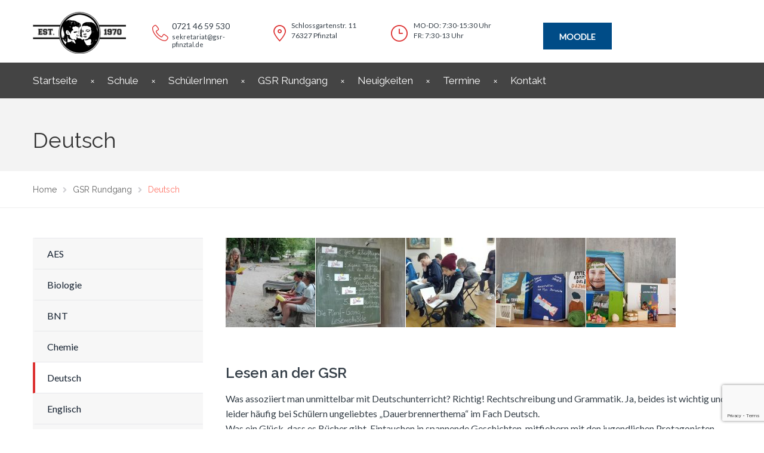

--- FILE ---
content_type: text/html; charset=UTF-8
request_url: https://www.gsr-pfinztal.de/gsr-rundgang/deutsch/
body_size: 18617
content:
<!DOCTYPE html>
<html class="no-js" lang="de">
<head>
	<meta charset="UTF-8"/>
	<meta http-equiv="X-UA-Compatible" content="IE=edge">
	<meta name="viewport" content="width=device-width, initial-scale=1">
	<title>Deutsch &#8211; Geschwister-Scholl-Realschule</title>
<meta name='robots' content='max-image-preview:large' />
<link rel='dns-prefetch' href='//www.gsr-pfinztal.de' />
<link rel='dns-prefetch' href='//netdna.bootstrapcdn.com' />
<link rel='dns-prefetch' href='//fonts.googleapis.com' />
<link rel='preconnect' href='https://fonts.gstatic.com' crossorigin />
<link rel="alternate" type="application/rss+xml" title="Geschwister-Scholl-Realschule &raquo; Feed" href="https://www.gsr-pfinztal.de/feed/" />
<link rel="alternate" type="application/rss+xml" title="Geschwister-Scholl-Realschule &raquo; Kommentar-Feed" href="https://www.gsr-pfinztal.de/comments/feed/" />
<link rel="alternate" type="text/calendar" title="Geschwister-Scholl-Realschule &raquo; iCal Feed" href="https://www.gsr-pfinztal.de/termine/?ical=1" />
<link rel="alternate" title="oEmbed (JSON)" type="application/json+oembed" href="https://www.gsr-pfinztal.de/wp-json/oembed/1.0/embed?url=https%3A%2F%2Fwww.gsr-pfinztal.de%2Fgsr-rundgang%2Fdeutsch%2F" />
<link rel="alternate" title="oEmbed (XML)" type="text/xml+oembed" href="https://www.gsr-pfinztal.de/wp-json/oembed/1.0/embed?url=https%3A%2F%2Fwww.gsr-pfinztal.de%2Fgsr-rundgang%2Fdeutsch%2F&#038;format=xml" />
<style id='wp-img-auto-sizes-contain-inline-css' type='text/css'>
img:is([sizes=auto i],[sizes^="auto," i]){contain-intrinsic-size:3000px 1500px}
/*# sourceURL=wp-img-auto-sizes-contain-inline-css */
</style>
<link rel='stylesheet' id='layerslider-css' href='https://www.gsr-pfinztal.de/wp-content/plugins/LayerSlider/assets/static/layerslider/css/layerslider.css?ver=6.11.2' type='text/css' media='all' />
<style id='wp-emoji-styles-inline-css' type='text/css'>

	img.wp-smiley, img.emoji {
		display: inline !important;
		border: none !important;
		box-shadow: none !important;
		height: 1em !important;
		width: 1em !important;
		margin: 0 0.07em !important;
		vertical-align: -0.1em !important;
		background: none !important;
		padding: 0 !important;
	}
/*# sourceURL=wp-emoji-styles-inline-css */
</style>
<link rel='stylesheet' id='wp-block-library-css' href='https://www.gsr-pfinztal.de/wp-includes/css/dist/block-library/style.min.css?ver=6.9' type='text/css' media='all' />
<style id='global-styles-inline-css' type='text/css'>
:root{--wp--preset--aspect-ratio--square: 1;--wp--preset--aspect-ratio--4-3: 4/3;--wp--preset--aspect-ratio--3-4: 3/4;--wp--preset--aspect-ratio--3-2: 3/2;--wp--preset--aspect-ratio--2-3: 2/3;--wp--preset--aspect-ratio--16-9: 16/9;--wp--preset--aspect-ratio--9-16: 9/16;--wp--preset--color--black: #000000;--wp--preset--color--cyan-bluish-gray: #abb8c3;--wp--preset--color--white: #ffffff;--wp--preset--color--pale-pink: #f78da7;--wp--preset--color--vivid-red: #cf2e2e;--wp--preset--color--luminous-vivid-orange: #ff6900;--wp--preset--color--luminous-vivid-amber: #fcb900;--wp--preset--color--light-green-cyan: #7bdcb5;--wp--preset--color--vivid-green-cyan: #00d084;--wp--preset--color--pale-cyan-blue: #8ed1fc;--wp--preset--color--vivid-cyan-blue: #0693e3;--wp--preset--color--vivid-purple: #9b51e0;--wp--preset--gradient--vivid-cyan-blue-to-vivid-purple: linear-gradient(135deg,rgb(6,147,227) 0%,rgb(155,81,224) 100%);--wp--preset--gradient--light-green-cyan-to-vivid-green-cyan: linear-gradient(135deg,rgb(122,220,180) 0%,rgb(0,208,130) 100%);--wp--preset--gradient--luminous-vivid-amber-to-luminous-vivid-orange: linear-gradient(135deg,rgb(252,185,0) 0%,rgb(255,105,0) 100%);--wp--preset--gradient--luminous-vivid-orange-to-vivid-red: linear-gradient(135deg,rgb(255,105,0) 0%,rgb(207,46,46) 100%);--wp--preset--gradient--very-light-gray-to-cyan-bluish-gray: linear-gradient(135deg,rgb(238,238,238) 0%,rgb(169,184,195) 100%);--wp--preset--gradient--cool-to-warm-spectrum: linear-gradient(135deg,rgb(74,234,220) 0%,rgb(151,120,209) 20%,rgb(207,42,186) 40%,rgb(238,44,130) 60%,rgb(251,105,98) 80%,rgb(254,248,76) 100%);--wp--preset--gradient--blush-light-purple: linear-gradient(135deg,rgb(255,206,236) 0%,rgb(152,150,240) 100%);--wp--preset--gradient--blush-bordeaux: linear-gradient(135deg,rgb(254,205,165) 0%,rgb(254,45,45) 50%,rgb(107,0,62) 100%);--wp--preset--gradient--luminous-dusk: linear-gradient(135deg,rgb(255,203,112) 0%,rgb(199,81,192) 50%,rgb(65,88,208) 100%);--wp--preset--gradient--pale-ocean: linear-gradient(135deg,rgb(255,245,203) 0%,rgb(182,227,212) 50%,rgb(51,167,181) 100%);--wp--preset--gradient--electric-grass: linear-gradient(135deg,rgb(202,248,128) 0%,rgb(113,206,126) 100%);--wp--preset--gradient--midnight: linear-gradient(135deg,rgb(2,3,129) 0%,rgb(40,116,252) 100%);--wp--preset--font-size--small: 13px;--wp--preset--font-size--medium: 20px;--wp--preset--font-size--large: 36px;--wp--preset--font-size--x-large: 42px;--wp--preset--spacing--20: 0.44rem;--wp--preset--spacing--30: 0.67rem;--wp--preset--spacing--40: 1rem;--wp--preset--spacing--50: 1.5rem;--wp--preset--spacing--60: 2.25rem;--wp--preset--spacing--70: 3.38rem;--wp--preset--spacing--80: 5.06rem;--wp--preset--shadow--natural: 6px 6px 9px rgba(0, 0, 0, 0.2);--wp--preset--shadow--deep: 12px 12px 50px rgba(0, 0, 0, 0.4);--wp--preset--shadow--sharp: 6px 6px 0px rgba(0, 0, 0, 0.2);--wp--preset--shadow--outlined: 6px 6px 0px -3px rgb(255, 255, 255), 6px 6px rgb(0, 0, 0);--wp--preset--shadow--crisp: 6px 6px 0px rgb(0, 0, 0);}:where(.is-layout-flex){gap: 0.5em;}:where(.is-layout-grid){gap: 0.5em;}body .is-layout-flex{display: flex;}.is-layout-flex{flex-wrap: wrap;align-items: center;}.is-layout-flex > :is(*, div){margin: 0;}body .is-layout-grid{display: grid;}.is-layout-grid > :is(*, div){margin: 0;}:where(.wp-block-columns.is-layout-flex){gap: 2em;}:where(.wp-block-columns.is-layout-grid){gap: 2em;}:where(.wp-block-post-template.is-layout-flex){gap: 1.25em;}:where(.wp-block-post-template.is-layout-grid){gap: 1.25em;}.has-black-color{color: var(--wp--preset--color--black) !important;}.has-cyan-bluish-gray-color{color: var(--wp--preset--color--cyan-bluish-gray) !important;}.has-white-color{color: var(--wp--preset--color--white) !important;}.has-pale-pink-color{color: var(--wp--preset--color--pale-pink) !important;}.has-vivid-red-color{color: var(--wp--preset--color--vivid-red) !important;}.has-luminous-vivid-orange-color{color: var(--wp--preset--color--luminous-vivid-orange) !important;}.has-luminous-vivid-amber-color{color: var(--wp--preset--color--luminous-vivid-amber) !important;}.has-light-green-cyan-color{color: var(--wp--preset--color--light-green-cyan) !important;}.has-vivid-green-cyan-color{color: var(--wp--preset--color--vivid-green-cyan) !important;}.has-pale-cyan-blue-color{color: var(--wp--preset--color--pale-cyan-blue) !important;}.has-vivid-cyan-blue-color{color: var(--wp--preset--color--vivid-cyan-blue) !important;}.has-vivid-purple-color{color: var(--wp--preset--color--vivid-purple) !important;}.has-black-background-color{background-color: var(--wp--preset--color--black) !important;}.has-cyan-bluish-gray-background-color{background-color: var(--wp--preset--color--cyan-bluish-gray) !important;}.has-white-background-color{background-color: var(--wp--preset--color--white) !important;}.has-pale-pink-background-color{background-color: var(--wp--preset--color--pale-pink) !important;}.has-vivid-red-background-color{background-color: var(--wp--preset--color--vivid-red) !important;}.has-luminous-vivid-orange-background-color{background-color: var(--wp--preset--color--luminous-vivid-orange) !important;}.has-luminous-vivid-amber-background-color{background-color: var(--wp--preset--color--luminous-vivid-amber) !important;}.has-light-green-cyan-background-color{background-color: var(--wp--preset--color--light-green-cyan) !important;}.has-vivid-green-cyan-background-color{background-color: var(--wp--preset--color--vivid-green-cyan) !important;}.has-pale-cyan-blue-background-color{background-color: var(--wp--preset--color--pale-cyan-blue) !important;}.has-vivid-cyan-blue-background-color{background-color: var(--wp--preset--color--vivid-cyan-blue) !important;}.has-vivid-purple-background-color{background-color: var(--wp--preset--color--vivid-purple) !important;}.has-black-border-color{border-color: var(--wp--preset--color--black) !important;}.has-cyan-bluish-gray-border-color{border-color: var(--wp--preset--color--cyan-bluish-gray) !important;}.has-white-border-color{border-color: var(--wp--preset--color--white) !important;}.has-pale-pink-border-color{border-color: var(--wp--preset--color--pale-pink) !important;}.has-vivid-red-border-color{border-color: var(--wp--preset--color--vivid-red) !important;}.has-luminous-vivid-orange-border-color{border-color: var(--wp--preset--color--luminous-vivid-orange) !important;}.has-luminous-vivid-amber-border-color{border-color: var(--wp--preset--color--luminous-vivid-amber) !important;}.has-light-green-cyan-border-color{border-color: var(--wp--preset--color--light-green-cyan) !important;}.has-vivid-green-cyan-border-color{border-color: var(--wp--preset--color--vivid-green-cyan) !important;}.has-pale-cyan-blue-border-color{border-color: var(--wp--preset--color--pale-cyan-blue) !important;}.has-vivid-cyan-blue-border-color{border-color: var(--wp--preset--color--vivid-cyan-blue) !important;}.has-vivid-purple-border-color{border-color: var(--wp--preset--color--vivid-purple) !important;}.has-vivid-cyan-blue-to-vivid-purple-gradient-background{background: var(--wp--preset--gradient--vivid-cyan-blue-to-vivid-purple) !important;}.has-light-green-cyan-to-vivid-green-cyan-gradient-background{background: var(--wp--preset--gradient--light-green-cyan-to-vivid-green-cyan) !important;}.has-luminous-vivid-amber-to-luminous-vivid-orange-gradient-background{background: var(--wp--preset--gradient--luminous-vivid-amber-to-luminous-vivid-orange) !important;}.has-luminous-vivid-orange-to-vivid-red-gradient-background{background: var(--wp--preset--gradient--luminous-vivid-orange-to-vivid-red) !important;}.has-very-light-gray-to-cyan-bluish-gray-gradient-background{background: var(--wp--preset--gradient--very-light-gray-to-cyan-bluish-gray) !important;}.has-cool-to-warm-spectrum-gradient-background{background: var(--wp--preset--gradient--cool-to-warm-spectrum) !important;}.has-blush-light-purple-gradient-background{background: var(--wp--preset--gradient--blush-light-purple) !important;}.has-blush-bordeaux-gradient-background{background: var(--wp--preset--gradient--blush-bordeaux) !important;}.has-luminous-dusk-gradient-background{background: var(--wp--preset--gradient--luminous-dusk) !important;}.has-pale-ocean-gradient-background{background: var(--wp--preset--gradient--pale-ocean) !important;}.has-electric-grass-gradient-background{background: var(--wp--preset--gradient--electric-grass) !important;}.has-midnight-gradient-background{background: var(--wp--preset--gradient--midnight) !important;}.has-small-font-size{font-size: var(--wp--preset--font-size--small) !important;}.has-medium-font-size{font-size: var(--wp--preset--font-size--medium) !important;}.has-large-font-size{font-size: var(--wp--preset--font-size--large) !important;}.has-x-large-font-size{font-size: var(--wp--preset--font-size--x-large) !important;}
/*# sourceURL=global-styles-inline-css */
</style>

<style id='classic-theme-styles-inline-css' type='text/css'>
/*! This file is auto-generated */
.wp-block-button__link{color:#fff;background-color:#32373c;border-radius:9999px;box-shadow:none;text-decoration:none;padding:calc(.667em + 2px) calc(1.333em + 2px);font-size:1.125em}.wp-block-file__button{background:#32373c;color:#fff;text-decoration:none}
/*# sourceURL=/wp-includes/css/classic-themes.min.css */
</style>
<link rel='stylesheet' id='contact-form-7-css' href='https://www.gsr-pfinztal.de/wp-content/plugins/contact-form-7/includes/css/styles.css?ver=6.0' type='text/css' media='all' />
<link rel='stylesheet' id='smart-grid-css' href='https://www.gsr-pfinztal.de/wp-content/plugins/smart-grid-gallery/includes/dist/sgg.min.css?ver=6.9' type='text/css' media='all' />
<link rel='stylesheet' id='school-time-theme-icons-css' href='https://www.gsr-pfinztal.de/wp-content/themes/school-time/assets/css/theme-icons.css?ver=6.9' type='text/css' media='all' />
<link rel='stylesheet' id='testimonial-rotator-style-css' href='https://www.gsr-pfinztal.de/wp-content/plugins/testimonial-rotator/testimonial-rotator-style.css?ver=6.9' type='text/css' media='all' />
<link rel='stylesheet' id='font-awesome-css' href='//netdna.bootstrapcdn.com/font-awesome/latest/css/font-awesome.min.css?ver=6.9' type='text/css' media='all' />
<link rel='stylesheet' id='js_composer_front-css' href='https://www.gsr-pfinztal.de/wp-content/plugins/js_composer/assets/css/js_composer.min.css?ver=6.5.0' type='text/css' media='all' />
<link rel='stylesheet' id='school-time-plugin-style-css' href='https://www.gsr-pfinztal.de/wp-content/plugins/school-time-plugin/public/css/style.css?ver=6.9' type='text/css' media='all' />
<link rel='stylesheet' id='groundwork-grid-css' href='https://www.gsr-pfinztal.de/wp-content/themes/school-time/assets/css/groundwork-responsive.css?ver=6.9' type='text/css' media='all' />
<link rel='stylesheet' id='school-time-style-css' href='https://www.gsr-pfinztal.de/wp-content/themes/school-time/style.css?ver=6.9' type='text/css' media='all' />
<style id='school-time-style-inline-css' type='text/css'>
.header-mobile {display: none;}@media screen and (max-width:767px) {.header-left {padding-left: 0;}.wh-header, .wh-top-bar {display: none;}.header-mobile {display: block;}}
/*# sourceURL=school-time-style-inline-css */
</style>
<link rel='stylesheet' id='child-style-css' href='https://www.gsr-pfinztal.de/wp-content/themes/school-time-child/style.css?ver=1.0.0' type='text/css' media='all' />
<link rel="preload" as="style" href="https://fonts.googleapis.com/css?family=Lato%7CRaleway:100,200,300,400,500,600,700,800,900,100italic,200italic,300italic,400italic,500italic,600italic,700italic,800italic,900italic&#038;subset=latin&#038;display=swap&#038;ver=1612472836" /><link rel="stylesheet" href="https://fonts.googleapis.com/css?family=Lato%7CRaleway:100,200,300,400,500,600,700,800,900,100italic,200italic,300italic,400italic,500italic,600italic,700italic,800italic,900italic&#038;subset=latin&#038;display=swap&#038;ver=1612472836" media="print" onload="this.media='all'"><noscript><link rel="stylesheet" href="https://fonts.googleapis.com/css?family=Lato%7CRaleway:100,200,300,400,500,600,700,800,900,100italic,200italic,300italic,400italic,500italic,600italic,700italic,800italic,900italic&#038;subset=latin&#038;display=swap&#038;ver=1612472836" /></noscript><link rel='stylesheet' id='school_time_options_style-css' href='//www.gsr-pfinztal.de/wp-content/uploads/school_time_options_style.css?ver=6.9' type='text/css' media='all' />
<style id='school_time_options_style-inline-css' type='text/css'>
.st-slider-button {
    background-color: #f35849 !important;
    color: #fff !important;
}
.st-slider-button:hover {
  background-color: #f35849 !important;
  color: #fff !important;
}
.st-slider-alt-button {
  background-color: #fff !important;
  color: #f35849 !important;
}
.st-slider-alt-button:hover {
  background-color: #f35849 !important;
  color: #fff !important;
}				

button, .button, input[type="submit"], input[type="button"], input[type="reset"], .wh-button, .elementor-button, .course-meta .register a, #tribe-events .tribe-events-button, #tribe-bar-form .tribe-bar-submit input[type=submit], a.view-results, a.view-results-link, a.sensei-certificate-link, .sensei-course-filters li a, li.msm-menu-item .msm-submenu a.wh-button, .course-container a.button, .course a.button, .lesson a.button, .quiz a.button, .course-container a.button:visited, .course a.button:visited, .lesson a.button:visited, .quiz a.button:visited, .course-container a.comment-reply-link, .course a.comment-reply-link, .lesson a.comment-reply-link, .quiz a.comment-reply-link, .course-container #commentform #submit, .course #commentform #submit, .lesson #commentform #submit, .quiz #commentform #submit, .course-container .submit, .course .submit, .lesson .submit, .quiz .submit, .course-container input[type=submit], .course input[type=submit], .lesson input[type=submit], .quiz input[type=submit], .course-container input.button, .course input.button, .lesson input.button, .quiz input.button, .course-container button.button, .course button.button, .lesson button.button, .quiz button.button, .woocommerce a.button.add_to_cart_button {
    background-color: #DD3333;
    border: none;
    margin: 5px;
}
button:hover, .button:hover, input[type="submit"]:hover, input[type="button"]:hover, input[type="reset"]:hover, .wh-button:hover, .elementor-button:hover, .course-meta .register a:hover, #tribe-events .tribe-events-button:hover, #tribe-bar-form .tribe-bar-submit input[type=submit]:hover, a.view-results:hover, a.view-results-link:hover, a.sensei-certificate-link:hover, .sensei-course-filters li a:hover, li.msm-menu-item .msm-submenu a.wh-button:hover, .course-container a.button:hover, .course a.button:hover, .lesson a.button:hover, .quiz a.button:hover, .course-container a.button:visited:hover, .course a.button:visited:hover, .lesson a.button:visited:hover, .quiz a.button:visited:hover, .course-container a.comment-reply-link:hover, .course a.comment-reply-link:hover, .lesson a.comment-reply-link:hover, .quiz a.comment-reply-link:hover, .course-container #commentform #submit:hover, .course #commentform #submit:hover, .lesson #commentform #submit:hover, .quiz #commentform #submit:hover, .course-container .submit:hover, .course .submit:hover, .lesson .submit:hover, .quiz .submit:hover, .course-container input[type=submit]:hover, .course input[type=submit]:hover, .lesson input[type=submit]:hover, .quiz input[type=submit]:hover, .course-container input.button:hover, .course input.button:hover, .lesson input.button:hover, .quiz input.button:hover, .course-container button.button:hover, .course button.button:hover, .lesson button.button:hover, .quiz button.button:hover, .woocommerce a.button.add_to_cart_button:hover, button:focus, .button:focus, input[type="submit"]:focus, input[type="button"]:focus, input[type="reset"]:focus, .wh-button:focus, .elementor-button:focus, .course-meta .register a:focus, #tribe-events .tribe-events-button:focus, #tribe-bar-form .tribe-bar-submit input[type=submit]:focus, a.view-results:focus, a.view-results-link:focus, a.sensei-certificate-link:focus, .sensei-course-filters li a:focus, li.msm-menu-item .msm-submenu a.wh-button:focus, .course-container a.button:focus, .course a.button:focus, .lesson a.button:focus, .quiz a.button:focus, .course-container a.button:visited:focus, .course a.button:visited:focus, .lesson a.button:visited:focus, .quiz a.button:visited:focus, .course-container a.comment-reply-link:focus, .course a.comment-reply-link:focus, .lesson a.comment-reply-link:focus, .quiz a.comment-reply-link:focus, .course-container #commentform #submit:focus, .course #commentform #submit:focus, .lesson #commentform #submit:focus, .quiz #commentform #submit:focus, .course-container .submit:focus, .course .submit:focus, .lesson .submit:focus, .quiz .submit:focus, .course-container input[type=submit]:focus, .course input[type=submit]:focus, .lesson input[type=submit]:focus, .quiz input[type=submit]:focus, .course-container input.button:focus, .course input.button:focus, .lesson input.button:focus, .quiz input.button:focus, .course-container button.button:focus, .course button.button:focus, .lesson button.button:focus, .quiz button.button:focus, .woocommerce a.button.add_to_cart_button:focus {
    background-color: #444444;
    border: none;
    color: #DD3333;
}

.wh-sticky-header .sf-menu.wh-menu-main a {
    color: #444444;
}

.wh-sticky-header .sf-menu.wh-menu-main ul li {
    background-color: #fff;
}

.wh-sticky-header .sf-menu.wh-menu-main ul li a:hover {
    color: #DD3333;
}
.wh-footer {
    color: #fff;
}
@media (max-width:768px) {
.wh-footer-big-title,    
.wh-footer-big-title a {
    font-size: 16px;
    line-height: 21px;
}
}.vc_custom_1459852617004{margin-bottom: 0px !important;padding-top: 26px !important;background-color: #34373c !important;}.vc_custom_1457437609751{background-color: #34373c !important;}.vc_custom_1457438149013{padding-bottom: 60px !important;background-color: #34373c !important;}.vc_custom_1459855724027{margin-bottom: 0px !important;}.vc_custom_1459855732948{margin-bottom: 0px !important;}.vc_custom_1459855742539{margin-bottom: 0px !important;}.vc_custom_1610557426333{margin-top: -4px !important;}.vc_custom_1610477985398{padding-left: 44px !important;}.vc_custom_1459432669783{margin-top: -7px !important;}.vc_custom_1610477896741{padding-left: 44px !important;}.vc_custom_1612907124697{margin-top: -4px !important;}.vc_custom_1612907135208{padding-left: 44px !important;}.vc_custom_1459852665865{margin-bottom: 0px !important;padding-top: 0px !important;}.vc_custom_1457436622007{padding-top: 0px !important;}.vc_custom_1459852701024{margin-bottom: 0px !important;padding-top: 0px !important;}.vc_custom_1459852997752{margin-bottom: 10px !important;padding-top: 0px !important;}.vc_custom_1459520219603{margin-top: 0px !important;padding-top: 0px !important;}.vc_custom_1610478855694{margin-bottom: 15px !important;}.vc_custom_1459852535619{margin-bottom: -15px !important;}.vc_custom_1459852844704{margin-bottom: -15px !important;}.vc_custom_1610478302033{margin-bottom: 15px !important;}.vc_custom_1560344969906{margin-top: 5px !important;}.vc_custom_1610478332633{padding-left: 29px !important;}.vc_custom_1610558173297{margin-bottom: 0px !important;padding-left: 29px !important;}.vc_custom_1610558184266{margin-bottom: 0px !important;padding-left: 29px !important;}.vc_custom_1610558197484{margin-bottom: 0px !important;padding-left: 29px !important;}.vc_custom_1610558208377{margin-bottom: 0px !important;padding-left: 29px !important;}.vc_custom_1610558218828{margin-bottom: 0px !important;padding-left: 29px !important;}.vc_custom_1610558229997{margin-bottom: 0px !important;padding-left: 29px !important;}.vc_custom_1610558240095{margin-bottom: 0px !important;padding-left: 29px !important;}.vc_custom_1610558248537{margin-bottom: 0px !important;padding-left: 29px !important;}.vc_custom_1610478840936{margin-bottom: 15px !important;}.vc_custom_1560344969906{margin-top: 5px !important;}.vc_custom_1610478417289{padding-left: 29px !important;}.vc_custom_1610558274263{margin-bottom: 0px !important;padding-left: 29px !important;}.vc_custom_1610558287402{margin-bottom: 0px !important;padding-left: 29px !important;}.vc_custom_1610558299693{margin-bottom: 0px !important;padding-left: 29px !important;}.vc_custom_1610558314966{margin-bottom: 0px !important;padding-left: 29px !important;}.vc_custom_1610558329939{margin-bottom: 0px !important;padding-left: 29px !important;}.vc_custom_1610558341896{margin-bottom: 0px !important;padding-left: 29px !important;}.vc_custom_1610478100864{margin-bottom: 15px !important;}.vc_custom_1560344966066{margin-top: 5px !important;}.vc_custom_1610478164858{padding-left: 29px !important;}.vc_custom_1610478183773{margin-bottom: 20px !important;padding-left: 29px !important;}.vc_custom_1560344969906{margin-top: 5px !important;}.vc_custom_1610478110424{padding-left: 29px !important;}.vc_custom_1610478219152{margin-bottom: 0px !important;padding-left: 29px !important;}.vc_custom_1610478240126{margin-bottom: 0px !important;padding-left: 29px !important;}.vc_custom_1610478263647{margin-bottom: 0px !important;padding-left: 29px !important;}.vc_custom_1459844282139{padding-top: 17px !important;padding-bottom: 5px !important;}.vc_custom_1459844288411{padding-top: 17px !important;padding-bottom: 5px !important;}.vc_custom_1610477809840{margin-top: 0px !important;margin-bottom: 0px !important;padding-top: 0px !important;padding-bottom: 0px !important;}.wh-header-button {
    font-size: 14px;
}.vc_custom_1609275786815{background-color: #f6f6f6 !important;}.vc_custom_1459169239492{padding-top: 7px !important;padding-bottom: 7px !important;}.vc_custom_1459169247628{padding-top: 7px !important;padding-bottom: 7px !important;}.vc_custom_1459504801236{margin-bottom: 0px !important;}.vc_custom_1459504808143{margin-bottom: 0px !important;}.vc_custom_1560344847844{padding-top: 33px !important;}.vc_custom_1560344842923{padding-top: 33px !important;}.vc_custom_1560344837784{padding-top: 33px !important;}.vc_custom_1612473929410{padding-top: 38px !important;}.vc_custom_1459505049991{padding-top: 30px !important;}.vc_custom_1610549841938{margin-top: 20px !important;margin-bottom: 15px !important;}.vc_custom_1560344735372{margin-top: 9px !important;}.vc_custom_1609275834555{margin-bottom: 0px !important;padding-left: 33px !important;}.vc_custom_1609276641278{padding-left: 33px !important;}.vc_custom_1560344746228{margin-top: 9px !important;}.vc_custom_1609276678526{margin-bottom: 0px !important;padding-left: 33px !important;}.vc_custom_1609276684303{padding-left: 33px !important;}.vc_custom_1560344750580{margin-top: 9px !important;}.vc_custom_1697973958603{margin-bottom: 0px !important;padding-left: 38px !important;}.vc_custom_1697973969258{padding-left: 38px !important;}.vc_custom_1726046082996{margin-top: 0px !important;margin-right: 0px !important;margin-bottom: 0px !important;margin-left: 0px !important;}.vc_custom_1459169763730{margin-top: 25px !important;margin-bottom: 25px !important;}.vc_custom_1459169732301{margin-bottom: 25px !important;}.vc_custom_1459778405965{margin-bottom: 25px !important;}.vc_custom_1459778410586{margin-bottom: 25px !important;}.vc_custom_1459778415275{margin-bottom: 25px !important;}.vc_custom_1459778419846{margin-bottom: 25px !important;}.vc_custom_1458120462806{margin-top: 12px !important;}.vc_custom_1609871502632{margin-bottom: 0px !important;padding-left: 33px !important;}.vc_custom_1609871520221{padding-left: 33px !important;}.vc_custom_1458824073653{margin-top: 12px !important;}.vc_custom_1609871473825{margin-bottom: 0px !important;padding-left: 33px !important;}.vc_custom_1609871485857{padding-left: 33px !important;}.vc_custom_1458824078556{margin-top: 12px !important;}.vc_custom_1609871444000{margin-bottom: 0px !important;padding-left: 38px !important;}.vc_custom_1609871458600{padding-left: 38px !important;}
.scp_theme_icon-161325d8fe45613f8151fda26f35dee4.wh-theme-icon{font-size:30px !important;position:absolute;}
.scp_theme_icon-bc50739540492c04d104d040e7514a47.wh-theme-icon{font-size:30px !important;position:absolute;}
.scp_theme_icon-50d9375d77eb5b656634e4229e0df391.wh-theme-icon{font-size:30px !important;position:absolute;}
.scp_theme_icon-0cdff698b64f9b7f1b6dce1fe2018ab3.wh-theme-icon{font-size:16px !important;position:absolute;color:#ffffff !important;}
.scp_theme_icon-0cdff698b64f9b7f1b6dce1fe2018ab3.wh-theme-icon{font-size:16px !important;position:absolute;color:#ffffff !important;}
.scp_theme_icon-cbdc6ecceb5ae24c843cf84ef9a1b334.wh-theme-icon{font-size:16px !important;position:absolute;color:#ffffff !important;}
.scp_theme_icon-0cdff698b64f9b7f1b6dce1fe2018ab3.wh-theme-icon{font-size:16px !important;position:absolute;color:#ffffff !important;}
.scp_theme_icon-3467babed7735e22b05c097bb6fe9cbb.wh-theme-icon{font-size:27px !important;position:absolute;}
.scp_theme_icon-157399586516927ab887fe97c875a4c4.wh-theme-icon{font-size:28px !important;position:absolute;}
.scp_theme_icon-a178da3e7f3cb1e14933e18d0929bcb6.wh-theme-icon{font-size:28px !important;position:absolute;}
li.msm-menu-item .msm-submenu a.wh-button.scp_theme_button-acac60adc5e6f0df493b2ec57b3e68f0, .scp_theme_button-acac60adc5e6f0df493b2ec57b3e68f0{background-color:#004c87;float:right;}
.scp_theme_icon-e970b5267ff1b1156fbdd4faf395d03b.wh-theme-icon{font-size:25px !important;position:absolute;}
.scp_theme_icon-497d849a60fb2b4462800136afd7cd1a.wh-theme-icon{font-size:28px !important;position:absolute;}
.scp_theme_icon-1fc6424b3e5551ec59c4e9b5a1563a2e.wh-theme-icon{font-size:28px !important;position:absolute;}
/*# sourceURL=school_time_options_style-inline-css */
</style>
<script type="text/javascript" src="https://www.gsr-pfinztal.de/wp-includes/js/jquery/jquery.min.js?ver=3.7.1" id="jquery-core-js"></script>
<script type="text/javascript" src="https://www.gsr-pfinztal.de/wp-includes/js/jquery/jquery-migrate.min.js?ver=3.4.1" id="jquery-migrate-js"></script>
<script type="text/javascript" id="layerslider-utils-js-extra">
/* <![CDATA[ */
var LS_Meta = {"v":"6.11.2","fixGSAP":"1"};
//# sourceURL=layerslider-utils-js-extra
/* ]]> */
</script>
<script type="text/javascript" src="https://www.gsr-pfinztal.de/wp-content/plugins/LayerSlider/assets/static/layerslider/js/layerslider.utils.js?ver=6.11.2" id="layerslider-utils-js"></script>
<script type="text/javascript" src="https://www.gsr-pfinztal.de/wp-content/plugins/LayerSlider/assets/static/layerslider/js/layerslider.kreaturamedia.jquery.js?ver=6.11.2" id="layerslider-js"></script>
<script type="text/javascript" src="https://www.gsr-pfinztal.de/wp-content/plugins/LayerSlider/assets/static/layerslider/js/layerslider.transitions.js?ver=6.11.2" id="layerslider-transitions-js"></script>
<script type="text/javascript" src="https://www.gsr-pfinztal.de/wp-content/plugins/smart-grid-gallery/includes/dist/sgg.min.js?ver=6.9" id="smart-grid-js"></script>
<script type="text/javascript" src="https://www.gsr-pfinztal.de/wp-content/plugins/testimonial-rotator/js/jquery.cycletwo.js?ver=6.9" id="cycletwo-js"></script>
<script type="text/javascript" src="https://www.gsr-pfinztal.de/wp-content/plugins/testimonial-rotator/js/jquery.cycletwo.addons.js?ver=6.9" id="cycletwo-addons-js"></script>
<script type="text/javascript" src="https://www.gsr-pfinztal.de/wp-content/themes/school-time/assets/js/vendor/modernizr-2.7.0.min.js" id="modernizr-js"></script>
<meta name="generator" content="Powered by LayerSlider 6.11.2 - Multi-Purpose, Responsive, Parallax, Mobile-Friendly Slider Plugin for WordPress." />
<!-- LayerSlider updates and docs at: https://layerslider.kreaturamedia.com -->
<link rel="https://api.w.org/" href="https://www.gsr-pfinztal.de/wp-json/" /><link rel="alternate" title="JSON" type="application/json" href="https://www.gsr-pfinztal.de/wp-json/wp/v2/pages/568" /><link rel="EditURI" type="application/rsd+xml" title="RSD" href="https://www.gsr-pfinztal.de/xmlrpc.php?rsd" />
<meta name="generator" content="WordPress 6.9" />
<link rel="canonical" href="https://www.gsr-pfinztal.de/gsr-rundgang/deutsch/" />
<link rel='shortlink' href='https://www.gsr-pfinztal.de/?p=568' />
<meta name="generator" content="Redux 4.5.0" /><meta name="tec-api-version" content="v1"><meta name="tec-api-origin" content="https://www.gsr-pfinztal.de"><link rel="alternate" href="https://www.gsr-pfinztal.de/wp-json/tribe/events/v1/" />
<style type="text/css" id="breadcrumb-trail-css">.breadcrumbs .trail-browse,.breadcrumbs .trail-items,.breadcrumbs .trail-items li {display: inline-block;margin:0;padding: 0;border:none;background:transparent;text-indent: 0;}.breadcrumbs .trail-browse {font-size: inherit;font-style:inherit;font-weight: inherit;color: inherit;}.breadcrumbs .trail-items {list-style: none;}.trail-items li::after {content: "\002F";padding: 0 0.5em;}.trail-items li:last-of-type::after {display: none;}</style>
<meta name="generator" content="Powered by WPBakery Page Builder - drag and drop page builder for WordPress."/>
<noscript><style> .wpb_animate_when_almost_visible { opacity: 1; }</style></noscript><link rel='stylesheet' id='isotope-css-css' href='https://www.gsr-pfinztal.de/wp-content/plugins/js_composer/assets/css/lib/isotope.min.css?ver=6.5.0' type='text/css' media='all' />
<link rel='stylesheet' id='prettyphoto-css' href='https://www.gsr-pfinztal.de/wp-content/plugins/js_composer/assets/lib/prettyphoto/css/prettyPhoto.min.css?ver=6.5.0' type='text/css' media='all' />
</head>
<body class="wp-singular page-template page-template-template-sidebar-left-childpages page-template-template-sidebar-left-childpages-php page page-id-568 page-child parent-pageid-491 wp-custom-logo wp-theme-school-time wp-child-theme-school-time-child tribe-no-js header-top page-title-enabled wpb-js-composer js-comp-ver-6.5.0 vc_responsive">
		<div class="header-mobile header-mobile-default">
		<div id="wh-mobile-menu" class="respmenu-wrap">
	<div class="respmenu-header">
					<a href="https://www.gsr-pfinztal.de/" class="respmenu-header-logo-link">
				<img src="https://www.gsr-pfinztal.de/wp-content/uploads/2020/12/geschwister-scholl-realschule-logo-v2.png" class="respmenu-header-logo" alt="Logo">
			</a>
				<div class="respmenu-open">
							<hr>
				<hr>
				<hr>
					</div>
	</div>
	<div class="menu-mobile-menu-container"><ul id="menu-mobile-menu" class="respmenu"><li id="menu-item-110" class="menu-item menu-item-type-post_type menu-item-object-page menu-item-home menu-item-110"><a href="https://www.gsr-pfinztal.de/">Startseite</a></li>
<li id="menu-item-111" class="menu-item menu-item-type-post_type menu-item-object-page menu-item-has-children menu-item-111"><a href="https://www.gsr-pfinztal.de/schule/">Schule</a>
<div class="respmenu-submenu-toggle cbp-respmenu-more"><i class="fa fa-angle-down"></i></div>

<ul class="sub-menu">
	<li id="menu-item-543" class="menu-item menu-item-type-post_type menu-item-object-page menu-item-543"><a href="https://www.gsr-pfinztal.de/schule/beratung/">Beratung</a></li>
	<li id="menu-item-1898" class="menu-item menu-item-type-post_type menu-item-object-page menu-item-1898"><a href="https://www.gsr-pfinztal.de/schule/mobbingunddu/">Mobbing und Du</a></li>
	<li id="menu-item-544" class="menu-item menu-item-type-post_type menu-item-object-page menu-item-544"><a href="https://www.gsr-pfinztal.de/schule/dokumente-und-formulare/">Dokumente und Formulare</a></li>
	<li id="menu-item-545" class="menu-item menu-item-type-post_type menu-item-object-page menu-item-545"><a href="https://www.gsr-pfinztal.de/schule/foerdergemeinschaft/">Fördergemeinschaft</a></li>
	<li id="menu-item-546" class="menu-item menu-item-type-post_type menu-item-object-page menu-item-546"><a href="https://www.gsr-pfinztal.de/schule/geschwister-scholl/">Geschwister Scholl</a></li>
	<li id="menu-item-112" class="menu-item menu-item-type-post_type menu-item-object-page menu-item-112"><a href="https://www.gsr-pfinztal.de/schule/kollegium/">Kollegium</a></li>
	<li id="menu-item-547" class="menu-item menu-item-type-post_type menu-item-object-page menu-item-547"><a href="https://www.gsr-pfinztal.de/schule/leitbild-profil/">Leitbild / Profil</a></li>
	<li id="menu-item-548" class="menu-item menu-item-type-post_type menu-item-object-page menu-item-548"><a href="https://www.gsr-pfinztal.de/schule/mensa/">Mensa</a></li>
	<li id="menu-item-772" class="menu-item menu-item-type-post_type menu-item-object-page menu-item-772"><a href="https://www.gsr-pfinztal.de/schule/paedagogisches-konzept/">Pädagogisches Konzept</a></li>
	<li id="menu-item-549" class="menu-item menu-item-type-post_type menu-item-object-page menu-item-549"><a href="https://www.gsr-pfinztal.de/schule/schulleben/">Schulleben</a></li>
	<li id="menu-item-550" class="menu-item menu-item-type-post_type menu-item-object-page menu-item-550"><a href="https://www.gsr-pfinztal.de/schule/schulsozialarbeit/">Schulsozialarbeit</a></li>
	<li id="menu-item-113" class="menu-item menu-item-type-post_type menu-item-object-page menu-item-113"><a href="https://www.gsr-pfinztal.de/schule/schulverwaltung/">Schulverwaltung</a></li>
	<li id="menu-item-551" class="menu-item menu-item-type-post_type menu-item-object-page menu-item-551"><a href="https://www.gsr-pfinztal.de/schule/wirtschaft-macht-schule/">Wirtschaft macht Schule</a></li>
</ul>
</li>
<li id="menu-item-552" class="menu-item menu-item-type-post_type menu-item-object-page menu-item-has-children menu-item-552"><a href="https://www.gsr-pfinztal.de/schueler/">SchülerInnen</a>
<div class="respmenu-submenu-toggle cbp-respmenu-more"><i class="fa fa-angle-down"></i></div>

<ul class="sub-menu">
	<li id="menu-item-554" class="menu-item menu-item-type-post_type menu-item-object-page menu-item-554"><a href="https://www.gsr-pfinztal.de/schueler/bors/">Berufsorientierung (BO)</a></li>
	<li id="menu-item-771" class="menu-item menu-item-type-post_type menu-item-object-page menu-item-771"><a href="https://www.gsr-pfinztal.de/schueler/lesepaten/">Leselabor</a></li>
	<li id="menu-item-555" class="menu-item menu-item-type-post_type menu-item-object-page menu-item-555"><a href="https://www.gsr-pfinztal.de/schueler/schueler-mit-verantwortung-smv/">Schüler mit Verantwortung (SMV)</a></li>
	<li id="menu-item-770" class="menu-item menu-item-type-post_type menu-item-object-page menu-item-770"><a href="https://www.gsr-pfinztal.de/schueler/schulsanitaeter/">Schulsanitäter</a></li>
	<li id="menu-item-556" class="menu-item menu-item-type-post_type menu-item-object-page menu-item-556"><a href="https://www.gsr-pfinztal.de/schueler/streitschlichter/">Streitschlichter</a></li>
	<li id="menu-item-557" class="menu-item menu-item-type-post_type menu-item-object-page menu-item-557"><a href="https://www.gsr-pfinztal.de/schueler/vorlesewettbewerb/">Vorlesewettbewerb</a></li>
	<li id="menu-item-558" class="menu-item menu-item-type-post_type menu-item-object-page menu-item-558"><a href="https://www.gsr-pfinztal.de/schueler/wells/">WELLS</a></li>
	<li id="menu-item-1415" class="menu-item menu-item-type-post_type menu-item-object-page menu-item-1415"><a href="https://www.gsr-pfinztal.de/arbeitsgemeinschaften/">Arbeitsgemeinschaften</a></li>
</ul>
</li>
<li id="menu-item-560" class="menu-item menu-item-type-post_type menu-item-object-page current-page-ancestor menu-item-560"><a href="https://www.gsr-pfinztal.de/gsr-rundgang/">GSR Rundgang</a></li>
<li id="menu-item-559" class="menu-item menu-item-type-post_type menu-item-object-page menu-item-559"><a href="https://www.gsr-pfinztal.de/neuigkeiten/">Neuigkeiten</a></li>
<li id="menu-item-561" class="menu-item menu-item-type-custom menu-item-object-custom menu-item-561"><a href="/termine">Termine</a></li>
<li id="menu-item-121" class="menu-item menu-item-type-post_type menu-item-object-page menu-item-121"><a href="https://www.gsr-pfinztal.de/kontakt/">Kontakt</a></li>
</ul></div></div>
	</div>
		<div class="cbp-container wh-top-bar pad-left">
		<div class="vc_row wpb_row vc_row-fluid"><div class="wpb_column vc_column_container vc_col-sm-2 vc_hidden-md vc_hidden-sm vc_hidden-xs"><div class="vc_column-inner"><div class="wpb_wrapper">					<div class="wh-logo wpb_single_image wpb_content_element vc_align_left vc_custom_1610549841938">
	      		<figure class="wpb_wrapper vc_figure">
	      			<a href="https://www.gsr-pfinztal.de/">
	      				<img class="vc_single_image-img" src="https://www.gsr-pfinztal.de/wp-content/uploads/2020/12/geschwister-scholl-realschule-logo-v2.png" alt="logo"/>
	      			</a>
	      		</figure>
	      	</div>
		      	</div></div></div><div class="wpb_column vc_column_container vc_col-sm-2 vc_hidden-md vc_hidden-sm vc_hidden-xs"><div class="vc_column-inner vc_custom_1560344847844"><div class="wpb_wrapper">
					<div class="wh-theme-icon vc_custom_1560344735372  scp_theme_icon-3467babed7735e22b05c097bb6fe9cbb">
				<i class="icon-phone-handset"></i>
			</div>
				<p style="font-size: 14px;text-align: left" class="vc_custom_heading vc_custom_1609275834555" >0721 46 59 530</p><p style="font-size: 11px;line-height: 13px;text-align: left" class="vc_custom_heading vc_custom_1609276641278" ><a href="mailto:sekretariat@gsr-pfinztal.de">sekretariat@gsr-pfinztal.de</a></p></div></div></div><div class="wpb_column vc_column_container vc_col-sm-2 vc_hidden-md vc_hidden-sm vc_hidden-xs"><div class="vc_column-inner vc_custom_1560344842923"><div class="wpb_wrapper">
					<div class="wh-theme-icon vc_custom_1560344746228  scp_theme_icon-157399586516927ab887fe97c875a4c4">
				<i class="icon-Pin-New"></i>
			</div>
				<p style="font-size: 12px;text-align: left" class="vc_custom_heading vc_custom_1609276678526" >Schlossgartenstr. 11</p><p style="font-size: 12px;line-height: 16px;text-align: left" class="vc_custom_heading vc_custom_1609276684303" >76327 Pfinztal</p></div></div></div><div class="wpb_column vc_column_container vc_col-sm-2 vc_hidden-md vc_hidden-sm vc_hidden-xs"><div class="vc_column-inner vc_custom_1560344837784"><div class="wpb_wrapper">
					<div class="wh-theme-icon vc_custom_1560344750580  scp_theme_icon-a178da3e7f3cb1e14933e18d0929bcb6">
				<i class="icon-Clock-New"></i>
			</div>
				<p style="font-size: 12px;text-align: left" class="vc_custom_heading vc_custom_1697973958603" >MO-DO: 7:30-15:30 Uhr</p><p style="font-size: 12px;line-height: 16px;text-align: left" class="vc_custom_heading vc_custom_1697973969258" >FR: 7:30-13 Uhr</p></div></div></div><div class="wpb_column vc_column_container vc_col-sm-2 vc_hidden-md vc_hidden-sm vc_hidden-xs"><div class="vc_column-inner vc_custom_1612473929410"><div class="wpb_wrapper"><a href="https://bw.schule/login" class="wh-button vc_custom_1726046082996 wh-header-button scp_theme_button-acac60adc5e6f0df493b2ec57b3e68f0">MOODLE</a></div></div></div><div class="wpb_column vc_column_container vc_col-sm-2 vc_hidden-md vc_hidden-sm vc_hidden-xs"><div class="vc_column-inner vc_custom_1459505049991"><div class="wpb_wrapper"></div></div></div></div><div class="vc_row wpb_row vc_row-fluid"><div class="wpb_column vc_column_container vc_col-sm-12 vc_hidden-lg vc_hidden-xs"><div class="vc_column-inner"><div class="wpb_wrapper">					<div class="wh-logo wpb_single_image wpb_content_element vc_align_center vc_custom_1459169763730">
	      		<figure class="wpb_wrapper vc_figure">
	      			<a href="https://www.gsr-pfinztal.de/">
	      				<img class="vc_single_image-img" src="https://www.gsr-pfinztal.de/wp-content/uploads/2020/12/geschwister-scholl-realschule-logo-v2.png" alt="logo"/>
	      			</a>
	      		</figure>
	      	</div>
		      	<div class="vc_separator wpb_content_element vc_separator_align_center vc_sep_width_50 vc_sep_pos_align_center vc_separator_no_text vc_sep_color_grey vc_custom_1459169732301  vc_custom_1459169732301" ><span class="vc_sep_holder vc_sep_holder_l"><span  class="vc_sep_line"></span></span><span class="vc_sep_holder vc_sep_holder_r"><span  class="vc_sep_line"></span></span>
</div></div></div></div></div><div class="vc_row wpb_row vc_row-fluid"><div class="wpb_column vc_column_container vc_col-sm-3 vc_hidden-lg vc_hidden-xs"><div class="vc_column-inner vc_custom_1459778405965"><div class="wpb_wrapper">
					<div class="wh-theme-icon vc_custom_1458120462806  scp_theme_icon-e970b5267ff1b1156fbdd4faf395d03b">
				<i class="icon-phone-handset"></i>
			</div>
				<p style="font-size: 14px;text-align: left" class="vc_custom_heading vc_custom_1609871502632" >0721 46 59 530</p><p style="font-size: 14px;line-height: 16px;text-align: left" class="vc_custom_heading vc_custom_1609871520221" ><a href="mailto:sekretariat@)gsr-pfinztal.de">sekretariat@gsr-pfinztal.de</a></p></div></div></div><div class="wpb_column vc_column_container vc_col-sm-3 vc_hidden-lg vc_hidden-xs"><div class="vc_column-inner vc_custom_1459778410586"><div class="wpb_wrapper">
					<div class="wh-theme-icon vc_custom_1458824073653  scp_theme_icon-497d849a60fb2b4462800136afd7cd1a">
				<i class="icon-Pin-New"></i>
			</div>
				<p style="font-size: 12px;text-align: left" class="vc_custom_heading vc_custom_1609871473825" >Schlossgartenstr. 11</p><p style="font-size: 12px;line-height: 16px;text-align: left" class="vc_custom_heading vc_custom_1609871485857" >76327 Pfinztal</p></div></div></div><div class="wpb_column vc_column_container vc_col-sm-3 vc_hidden-lg vc_hidden-xs"><div class="vc_column-inner vc_custom_1459778415275"><div class="wpb_wrapper">
					<div class="wh-theme-icon vc_custom_1458824078556  scp_theme_icon-1fc6424b3e5551ec59c4e9b5a1563a2e">
				<i class="icon-Clock-New"></i>
			</div>
				<p style="font-size: 12px;text-align: left" class="vc_custom_heading vc_custom_1609871444000" >MO-DO: 7:30-16 Uhr</p><p style="font-size: 12px;line-height: 16px;text-align: left" class="vc_custom_heading vc_custom_1609871458600" >FR: 7:30-14 Uhr</p></div></div></div><div class="wpb_column vc_column_container vc_col-sm-3 vc_hidden-lg vc_hidden-xs"><div class="vc_column-inner vc_custom_1459778419846"><div class="wpb_wrapper"><a href="/#krankmeldung" class="wh-button wh-header-button scp_theme_button-d0fc22f8b579772f58a6c340ea5d9a1e">KRANKMELDUNG</a></div></div></div></div>	</div>

<header class="cbp-row wh-header top">

	<div class="wh-main-menu-bar-wrapper wh-sticky-header-enabled">
		<div class="cbp-container">
							<div class="logo-sticky wh-padding">
		<a href="https://www.gsr-pfinztal.de/">
			<img width="100" src="https://www.gsr-pfinztal.de/wp-content/uploads/2020/12/geschwister-scholl-realschule-logo-v2.png"
			     alt="Logo">
		</a>
	</div>
			<div class="wh-main-menu one whole wh-padding">
				<div id="cbp-menu-main">
	<div class="menu-main-menu-container"><ul id="menu-main-menu" class="sf-menu wh-menu-main pull-left show-x"><li id="menu-item-130" class="menu-item menu-item-type-post_type menu-item-object-page menu-item-home menu-item-130"><a href="https://www.gsr-pfinztal.de/">Startseite</a></li>
<li id="menu-item-541" class="menu-item menu-item-type-custom menu-item-object-custom menu-item-has-children menu-item-541"><a href="#">Schule</a>
<ul class="sub-menu">
	<li id="menu-item-140" class="menu-item menu-item-type-post_type menu-item-object-page menu-item-140"><a href="https://www.gsr-pfinztal.de/schule/schulverwaltung/">Schulverwaltung</a></li>
	<li id="menu-item-1900" class="menu-item menu-item-type-post_type menu-item-object-page menu-item-1900"><a href="https://www.gsr-pfinztal.de/schule/mobbingunddu/">Mobbing und Du</a></li>
	<li id="menu-item-537" class="menu-item menu-item-type-post_type menu-item-object-page menu-item-537"><a href="https://www.gsr-pfinztal.de/schule/dokumente-und-formulare/">Dokumente und Formulare</a></li>
	<li id="menu-item-538" class="menu-item menu-item-type-post_type menu-item-object-page menu-item-538"><a href="https://www.gsr-pfinztal.de/schule/schulsozialarbeit/">Schulsozialarbeit</a></li>
	<li id="menu-item-536" class="menu-item menu-item-type-post_type menu-item-object-page menu-item-536"><a href="https://www.gsr-pfinztal.de/schule/beratung/">Beratung</a></li>
	<li id="menu-item-131" class="menu-item menu-item-type-post_type menu-item-object-page menu-item-131"><a href="https://www.gsr-pfinztal.de/schule/schulleben/">Schulleben</a></li>
	<li id="menu-item-136" class="menu-item menu-item-type-post_type menu-item-object-page menu-item-136"><a href="https://www.gsr-pfinztal.de/schule/kollegium/">Kollegium</a></li>
	<li id="menu-item-385" class="menu-item menu-item-type-post_type menu-item-object-page menu-item-385"><a href="https://www.gsr-pfinztal.de/schule/foerdergemeinschaft/">Fördergemeinschaft</a></li>
	<li id="menu-item-349" class="menu-item menu-item-type-post_type menu-item-object-page menu-item-349"><a href="https://www.gsr-pfinztal.de/schule/geschwister-scholl/">Geschwister Scholl</a></li>
	<li id="menu-item-348" class="menu-item menu-item-type-post_type menu-item-object-page menu-item-348"><a href="https://www.gsr-pfinztal.de/schule/leitbild-profil/">Leitbild / Profil</a></li>
	<li id="menu-item-386" class="menu-item menu-item-type-post_type menu-item-object-page menu-item-386"><a href="https://www.gsr-pfinztal.de/schule/mensa/">Mensa</a></li>
	<li id="menu-item-767" class="menu-item menu-item-type-post_type menu-item-object-page menu-item-767"><a href="https://www.gsr-pfinztal.de/schule/paedagogisches-konzept/">Pädagogisches Konzept</a></li>
	<li id="menu-item-2043" class="menu-item menu-item-type-post_type menu-item-object-page menu-item-2043"><a href="https://www.gsr-pfinztal.de/schule/teilgebundene-ganztagesschule/">teilgebundene Ganztagesschule</a></li>
	<li id="menu-item-449" class="menu-item menu-item-type-post_type menu-item-object-page menu-item-449"><a href="https://www.gsr-pfinztal.de/schule/wirtschaft-macht-schule/">Wirtschaft macht Schule</a></li>
</ul>
</li>
<li id="menu-item-542" class="menu-item menu-item-type-custom menu-item-object-custom menu-item-has-children menu-item-542"><a href="#">SchülerInnen</a>
<ul class="sub-menu">
	<li id="menu-item-595" class="menu-item menu-item-type-post_type menu-item-object-page menu-item-595"><a href="https://www.gsr-pfinztal.de/schueler/bors/">Berufsorientierung (BO)</a></li>
	<li id="menu-item-768" class="menu-item menu-item-type-post_type menu-item-object-page menu-item-768"><a href="https://www.gsr-pfinztal.de/schueler/lesepaten/">Leselabor</a></li>
	<li id="menu-item-387" class="menu-item menu-item-type-post_type menu-item-object-page menu-item-387"><a href="https://www.gsr-pfinztal.de/schule/mensa/">Mensa</a></li>
	<li id="menu-item-389" class="menu-item menu-item-type-post_type menu-item-object-page menu-item-389"><a href="https://www.gsr-pfinztal.de/schueler/schueler-mit-verantwortung-smv/">Schüler mit Verantwortung (SMV)</a></li>
	<li id="menu-item-769" class="menu-item menu-item-type-post_type menu-item-object-page menu-item-769"><a href="https://www.gsr-pfinztal.de/schueler/schulsanitaeter/">Schulsanitäter</a></li>
	<li id="menu-item-390" class="menu-item menu-item-type-post_type menu-item-object-page menu-item-390"><a href="https://www.gsr-pfinztal.de/schueler/streitschlichter/">Streitschlichter</a></li>
	<li id="menu-item-539" class="menu-item menu-item-type-post_type menu-item-object-page menu-item-539"><a href="https://www.gsr-pfinztal.de/schueler/vorlesewettbewerb/">Vorlesewettbewerb</a></li>
	<li id="menu-item-391" class="menu-item menu-item-type-post_type menu-item-object-page menu-item-391"><a href="https://www.gsr-pfinztal.de/schueler/wells/">WELLS</a></li>
	<li id="menu-item-1413" class="menu-item menu-item-type-post_type menu-item-object-page menu-item-1413"><a href="https://www.gsr-pfinztal.de/arbeitsgemeinschaften/">Arbeitsgemeinschaften</a></li>
</ul>
</li>
<li id="menu-item-511" class="menu-item menu-item-type-post_type menu-item-object-page current-page-ancestor menu-item-511"><a href="https://www.gsr-pfinztal.de/gsr-rundgang/">GSR Rundgang</a></li>
<li id="menu-item-133" class="menu-item menu-item-type-post_type menu-item-object-page menu-item-133"><a href="https://www.gsr-pfinztal.de/neuigkeiten/">Neuigkeiten</a></li>
<li id="menu-item-437" class="menu-item menu-item-type-custom menu-item-object-custom menu-item-437"><a href="/termine/">Termine</a></li>
<li id="menu-item-134" class="menu-item menu-item-type-post_type menu-item-object-page menu-item-134"><a href="https://www.gsr-pfinztal.de/kontakt/">Kontakt</a></li>
</ul></div></div>
			</div>
		</div>
	</div>
</header>

	<div class="cbp-row wh-page-title-bar">
					<div class="cbp-container">
				<div class="one whole wh-padding wh-page-title-wrapper">
					<h1 class="page-title">Deutsch</h1>
																										</div>
					</div>
	</div>
		<div class="cbp-row wh-breadcrumbs-bar">
		<div class="cbp-container">
			<div class="one whole wh-padding wh-breadcrumbs-wrapper">
				<div class="wh-breadcrumbs align-left">
					<nav role="navigation" aria-label="Breadcrumbs" class="breadcrumb-trail breadcrumbs" itemprop="breadcrumb"><ul class="trail-items" itemscope itemtype="http://schema.org/BreadcrumbList"><meta name="numberOfItems" content="3" /><meta name="itemListOrder" content="Ascending" /><li itemprop="itemListElement" itemscope itemtype="http://schema.org/ListItem" class="trail-item trail-begin"><a href="https://www.gsr-pfinztal.de/" rel="home" itemprop="item"><span itemprop="name">Home</span></a><meta itemprop="position" content="1" /></li><li itemprop="itemListElement" itemscope itemtype="http://schema.org/ListItem" class="trail-item"><a href="https://www.gsr-pfinztal.de/gsr-rundgang/" itemprop="item"><span itemprop="name">GSR Rundgang</span></a><meta itemprop="position" content="2" /></li><li itemprop="itemListElement" itemscope itemtype="http://schema.org/ListItem" class="trail-item trail-end"><span itemprop="item"><span itemprop="name">Deutsch</span></span><meta itemprop="position" content="3" /></li></ul></nav>				</div>
			</div>
		</div>
	</div>
<div class="cbp-row wh-content">
	<div class="cbp-container">
		<div class="wh-sidebar one fourth wh-padding">
			<nav class="site-nav children-links clearfix">
		<ul>
						<li class="page_item page-item-564"><a href="https://www.gsr-pfinztal.de/gsr-rundgang/aes/">AES</a></li>
<li class="page_item page-item-572"><a href="https://www.gsr-pfinztal.de/gsr-rundgang/biologie/">Biologie</a></li>
<li class="page_item page-item-643"><a href="https://www.gsr-pfinztal.de/gsr-rundgang/bnt/">BNT</a></li>
<li class="page_item page-item-566"><a href="https://www.gsr-pfinztal.de/gsr-rundgang/chemie/">Chemie</a></li>
<li class="page_item page-item-568 current_page_item"><a href="https://www.gsr-pfinztal.de/gsr-rundgang/deutsch/" aria-current="page">Deutsch</a></li>
<li class="page_item page-item-570"><a href="https://www.gsr-pfinztal.de/gsr-rundgang/englisch/">Englisch</a></li>
<li class="page_item page-item-594"><a href="https://www.gsr-pfinztal.de/gsr-rundgang/ethik-religion/">Ethik &#038; Religion</a></li>
<li class="page_item page-item-987"><a href="https://www.gsr-pfinztal.de/gsr-rundgang/franzoesisch/">Französisch</a></li>
<li class="page_item page-item-586"><a href="https://www.gsr-pfinztal.de/gsr-rundgang/geschichte-gemeinschaftskunde/">Geschichte &#038; Gemeinschaftskunde</a></li>
<li class="page_item page-item-992"><a href="https://www.gsr-pfinztal.de/gsr-rundgang/informatik/">Informatik</a></li>
<li class="page_item page-item-588"><a href="https://www.gsr-pfinztal.de/gsr-rundgang/mathematik/">Mathematik</a></li>
<li class="page_item page-item-592"><a href="https://www.gsr-pfinztal.de/gsr-rundgang/musik/">Musik</a></li>
<li class="page_item page-item-574"><a href="https://www.gsr-pfinztal.de/gsr-rundgang/technik/">Technik</a></li>
		</ul>
	</nav>
			<div class="widget text-1 widget_text">			<div class="textwidget"></div>
		</div>		</div>
		<div class="three fourths wh-padding wh-content-inner">
				<div class="vc_row wpb_row vc_row-fluid"><div class="wpb_column vc_column_container vc_col-sm-12"><div class="vc_column-inner"><div class="wpb_wrapper"><div class="wpb_gallery wpb_content_element vc_clearfix" ><div class="wpb_wrapper"><div class="wpb_gallery_slides wpb_image_grid" data-interval="3"><ul class="wpb_image_grid_ul"><li class="isotope-item"><a class="prettyphoto" href="https://www.gsr-pfinztal.de/wp-content/uploads/2021/01/IMG_20170720_102658bea-scaled-1024x787.jpg" data-rel="prettyPhoto[rel-568-2497291819]"><img decoding="async" width="150" height="150" src="https://www.gsr-pfinztal.de/wp-content/uploads/2021/01/IMG_20170720_102658bea-scaled-150x150.jpg" class="attachment-thumbnail" alt="" /></a></li><li class="isotope-item"><a class="prettyphoto" href="https://www.gsr-pfinztal.de/wp-content/uploads/2021/01/Deutsch-4-1024x575.jpg" data-rel="prettyPhoto[rel-568-2497291819]"><img decoding="async" width="150" height="150" src="https://www.gsr-pfinztal.de/wp-content/uploads/2021/01/Deutsch-4-150x150.jpg" class="attachment-thumbnail" alt="" /></a></li><li class="isotope-item"><a class="prettyphoto" href="https://www.gsr-pfinztal.de/wp-content/uploads/2021/01/Deutsch-3-1024x575.jpg" data-rel="prettyPhoto[rel-568-2497291819]"><img decoding="async" width="150" height="150" src="https://www.gsr-pfinztal.de/wp-content/uploads/2021/01/Deutsch-3-150x150.jpg" class="attachment-thumbnail" alt="" /></a></li><li class="isotope-item"><a class="prettyphoto" href="https://www.gsr-pfinztal.de/wp-content/uploads/2021/01/Deutsch-1-1024x576.jpg" data-rel="prettyPhoto[rel-568-2497291819]"><img loading="lazy" decoding="async" width="150" height="150" src="https://www.gsr-pfinztal.de/wp-content/uploads/2021/01/Deutsch-1-150x150.jpg" class="attachment-thumbnail" alt="" /></a></li><li class="isotope-item"><a class="prettyphoto" href="https://www.gsr-pfinztal.de/wp-content/uploads/2021/01/Deutsch-2-1024x576.jpg" data-rel="prettyPhoto[rel-568-2497291819]"><img loading="lazy" decoding="async" width="150" height="150" src="https://www.gsr-pfinztal.de/wp-content/uploads/2021/01/Deutsch-2-150x150.jpg" class="attachment-thumbnail" alt="" /></a></li></ul></div></div></div></div></div></div></div><div class="vc_row wpb_row vc_row-fluid"><div class="wpb_column vc_column_container vc_col-sm-12"><div class="vc_column-inner"><div class="wpb_wrapper">
	<div class="wpb_text_column wpb_content_element " >
		<div class="wpb_wrapper">
			<h2>Lesen an der GSR</h2>
<p>Was assoziiert man unmittelbar mit Deutschunterricht? Richtig! Rechtschreibung und Grammatik. Ja, beides ist wichtig und leider häufig bei Schülern ungeliebtes „Dauerbrennerthema“ im Fach Deutsch.<br />
Was ein Glück, dass es Bücher gibt. Eintauchen in spannende Geschichten, mitfiebern mit den jugendlichen Protagonisten oder sich gar mit den Helden identifizieren. All das ist möglich.</p>
<p>Schon ab Klasse 5 beginnt die Ausbildung der GSR-Schüler zum kompetenten Leser. Neben der Lektüre eines Kinderbuchklassikers von Erich Kästner (z.B. Pünktchen und Anton) erhalten leseschwache Schüler Unterstützung durch eigens ausgebildete Lesepaten aus Klasse 8, die in Einzelarbeit den entsprechenden Kindern, Lesetechniken vermitteln. Im Herbst ist dann auch bei den Sechstklässlern verstärkt Lesezeit angesagt. Die Buchvorstellungen stehen an. Anhand liebevoll gestalteter Bücherkisten stellen die Schüler eines ihrer Lieblingsbücher vor. Außerdem werden in diesem Zusammenhang die klassenbesten Vorleser gefunden, die dann Anfang Dezember eines jeden Schuljahres am bundesweiten Vorlesewettbewerb teilnehmen dürfen. Eine Jury aus Deutschlehrern und Schulleitung kürt den Schulsieger, der dann die GSR bei der nächsten Stufe im Regierungspräsidium Karlsruhe vertritt.</p>
<p>2019 beteiligte sich die Fachschaft Deutsch erstmals am bundesweiten Vorlesetag, der unter dem Motto „Sport und Bewegung“ stand. Als Vorleser kam „Prominenz“ an die GSR. Rainer Scharinger, ehemaliger Fußballprofi und KSC-Trainer kam als Lesepate an die Schule.</p>
<p>Lektüren sind in allen Klassenstufen jährlich fester Bestandteil des Deutschunterrichts. Kreative Herangehensweisen wie Zitateteppich oder Standbilder gehören zum Methodenrepertoire, um den Schülern einen vertieften Zugang zur Lektüre zu ermöglichen. Dieser ist gerade für die älteren Jahrgänge notwendig, für die die Abschlussprüfung ins Haus steht. So gibt es jährlich eine Pflichtlektüre, die Bestandteil der Prüfung ist.</p>
<p>Manchmal findet der Deutschunterricht auch „draußen“ statt. Besondere Lerngänge führen die Schüler zur Bibliothek, zum Schreiben ins Museum, ins Theater oder zur Autorenlesung auf der Karlsruher Bücherschau.</p>
<p>Natürlich werden auch die kleinen Textformen wie Märchen, Fabeln oder die Gedichte nicht vergessen. Sie dienen als kreative Spielwiese für eigene Textprodukte oder das Theaterspiel.</p>

		</div>
	</div>
</div></div></div></div>
		

		</div>
	</div>
</div>
	<div class="cbp-row wh-footer">
		<div class="cbp-container wh-padding">
			<div data-vc-full-width="true" data-vc-full-width-init="false" class="vc_row wpb_row vc_row-fluid vc_custom_1459852617004 vc_row-has-fill"><div class="wpb_column vc_column_container vc_col-sm-3"><div class="vc_column-inner vc_custom_1459855724027"><div class="wpb_wrapper">
	<div  class="wpb_single_image wpb_content_element vc_align_left">
		
		<figure class="wpb_wrapper vc_figure">
			<div class="vc_single_image-wrapper   vc_box_border_grey"><img width="156" height="70" src="https://www.gsr-pfinztal.de/wp-content/uploads/2020/12/geschwister-scholl-realschule-logo-v2.png" class="vc_single_image-img attachment-full" alt="" decoding="async" loading="lazy" /></div>
		</figure>
	</div>
</div></div></div><div class="wpb_column vc_column_container vc_col-sm-3"><div class="vc_column-inner vc_custom_1459855732948"><div class="wpb_wrapper">
					<div class="wh-theme-icon vc_custom_1610557426333  scp_theme_icon-161325d8fe45613f8151fda26f35dee4">
				<i class="icon-Calendar-New"></i>
			</div>
				<h3 style="color: #ffffff;text-align: left" class="vc_custom_heading wh-font-weight-normal wh-footer-big-title vc_custom_1610477985398" ><a href="/termine">Termine und Ferien</a></h3></div></div></div><div class="wpb_column vc_column_container vc_col-sm-3"><div class="vc_column-inner vc_custom_1459855742539"><div class="wpb_wrapper">
					<div class="wh-theme-icon vc_custom_1459432669783  scp_theme_icon-bc50739540492c04d104d040e7514a47">
				<i class="icon-Contact-New"></i>
			</div>
				<h3 style="color: #ffffff;text-align: left" class="vc_custom_heading wh-font-weight-normal wh-footer-big-title vc_custom_1610477896741" ><a href="/kontakt/" title="Kontakt">Kontaktiere uns</a></h3></div></div></div><div class="wpb_column vc_column_container vc_col-sm-3"><div class="vc_column-inner"><div class="wpb_wrapper">
					<a
				href="https://www.gsr-pfinztal.de/gsr-rundgang/"
				class="wh-theme-icon vc_custom_1612907124697  scp_theme_icon-50d9375d77eb5b656634e4229e0df391"
									title="GSR Rundgang"
												><i class="icon-Pin-New"></i></a>
				<h3 style="color: #ffffff;text-align: left" class="vc_custom_heading wh-font-weight-normal wh-footer-big-title vc_custom_1612907135208" ><a href="https://www.gsr-pfinztal.de/gsr-rundgang/" title="GSR Rundgang">Virtueller Rundgang</a></h3></div></div></div></div><div class="vc_row-full-width vc_clearfix"></div><div data-vc-full-width="true" data-vc-full-width-init="false" class="vc_row wpb_row vc_row-fluid vc_custom_1457437609751 vc_row-has-fill"><div class="wpb_column vc_column_container vc_col-sm-12"><div class="vc_column-inner vc_custom_1459852665865"><div class="wpb_wrapper"><div class="vc_separator wpb_content_element vc_separator_align_center vc_sep_width_100 vc_sep_pos_align_center vc_separator_no_text" ><span class="vc_sep_holder vc_sep_holder_l"><span  style="border-color:#5a5c60;" class="vc_sep_line"></span></span><span class="vc_sep_holder vc_sep_holder_r"><span  style="border-color:#5a5c60;" class="vc_sep_line"></span></span>
</div></div></div></div></div><div class="vc_row-full-width vc_clearfix"></div><div data-vc-full-width="true" data-vc-full-width-init="false" class="vc_row wpb_row vc_row-fluid vc_custom_1457438149013 vc_row-has-fill"><div class="wpb_column vc_column_container vc_col-sm-3"><div class="vc_column-inner vc_custom_1457436622007"><div class="wpb_wrapper"><h5 style="color: #ffffff;text-align: left" class="vc_custom_heading vc_custom_1610478855694" >Wichtige Links</h5><div class="vc_row wpb_row vc_inner vc_row-fluid"><div class="wpb_column vc_column_container vc_col-sm-6"><div class="vc_column-inner vc_custom_1459852535619"><div class="wpb_wrapper"><div  class="vc_wp_custommenu wpb_content_element"><div class="widget widget_nav_menu"><div class="menu-schule-container"><ul id="menu-schule" class="menu"><li id="menu-item-509" class="menu-item menu-item-type-post_type menu-item-object-page menu-item-509"><a href="https://www.gsr-pfinztal.de/schule/beratung/">Beratung</a></li>
<li id="menu-item-540" class="menu-item menu-item-type-post_type menu-item-object-page menu-item-540"><a href="https://www.gsr-pfinztal.de/schule/dokumente-und-formulare/">Dokumente und Formulare</a></li>
<li id="menu-item-410" class="menu-item menu-item-type-post_type menu-item-object-page menu-item-410"><a href="https://www.gsr-pfinztal.de/schule/foerdergemeinschaft/">Fördergemeinschaft</a></li>
<li id="menu-item-332" class="menu-item menu-item-type-post_type menu-item-object-page menu-item-332"><a href="https://www.gsr-pfinztal.de/schule/geschwister-scholl/">Geschwister Scholl</a></li>
<li id="menu-item-125" class="menu-item menu-item-type-post_type menu-item-object-page menu-item-125"><a href="https://www.gsr-pfinztal.de/schule/kollegium/">Kollegium</a></li>
<li id="menu-item-411" class="menu-item menu-item-type-post_type menu-item-object-page menu-item-411"><a href="https://www.gsr-pfinztal.de/schule/leitbild-profil/">Leitbild / Profil</a></li>
<li id="menu-item-412" class="menu-item menu-item-type-post_type menu-item-object-page menu-item-412"><a href="https://www.gsr-pfinztal.de/schule/mensa/">Mensa</a></li>
<li id="menu-item-774" class="menu-item menu-item-type-post_type menu-item-object-page menu-item-774"><a href="https://www.gsr-pfinztal.de/schule/paedagogisches-konzept/">Pädagogisches Konzept</a></li>
<li id="menu-item-436" class="menu-item menu-item-type-post_type menu-item-object-page menu-item-436"><a href="https://www.gsr-pfinztal.de/schule/schulleben/">Schulleben</a></li>
<li id="menu-item-510" class="menu-item menu-item-type-post_type menu-item-object-page menu-item-510"><a href="https://www.gsr-pfinztal.de/schule/schulsozialarbeit/">Schulsozialarbeit</a></li>
<li id="menu-item-123" class="menu-item menu-item-type-post_type menu-item-object-page menu-item-123"><a href="https://www.gsr-pfinztal.de/schule/schulverwaltung/">Schulverwaltung</a></li>
<li id="menu-item-450" class="menu-item menu-item-type-post_type menu-item-object-page menu-item-450"><a href="https://www.gsr-pfinztal.de/schule/wirtschaft-macht-schule/">Wirtschaft macht Schule</a></li>
</ul></div></div></div></div></div></div><div class="wpb_column vc_column_container vc_col-sm-6"><div class="vc_column-inner vc_custom_1459852844704"><div class="wpb_wrapper"><div  class="vc_wp_custommenu wpb_content_element"><div class="widget widget_nav_menu"><div class="menu-schuelerinnen-container"><ul id="menu-schuelerinnen" class="menu"><li id="menu-item-507" class="menu-item menu-item-type-post_type menu-item-object-page menu-item-507"><a href="https://www.gsr-pfinztal.de/schueler/bors/">Berufsorientierung (BO)</a></li>
<li id="menu-item-776" class="menu-item menu-item-type-post_type menu-item-object-page menu-item-776"><a href="https://www.gsr-pfinztal.de/schueler/lesepaten/">Leselabor</a></li>
<li id="menu-item-414" class="menu-item menu-item-type-post_type menu-item-object-page menu-item-414"><a href="https://www.gsr-pfinztal.de/schueler/schueler-mit-verantwortung-smv/">Schüler mit Verantwortung (SMV)</a></li>
<li id="menu-item-775" class="menu-item menu-item-type-post_type menu-item-object-page menu-item-775"><a href="https://www.gsr-pfinztal.de/schueler/schulsanitaeter/">Schulsanitäter</a></li>
<li id="menu-item-415" class="menu-item menu-item-type-post_type menu-item-object-page menu-item-415"><a href="https://www.gsr-pfinztal.de/schueler/streitschlichter/">Streitschlichter</a></li>
<li id="menu-item-508" class="menu-item menu-item-type-post_type menu-item-object-page menu-item-508"><a href="https://www.gsr-pfinztal.de/schueler/vorlesewettbewerb/">Vorlesewettbewerb</a></li>
<li id="menu-item-416" class="menu-item menu-item-type-post_type menu-item-object-page menu-item-416"><a href="https://www.gsr-pfinztal.de/schueler/wells/">WELLS</a></li>
<li id="menu-item-1414" class="menu-item menu-item-type-post_type menu-item-object-page menu-item-1414"><a href="https://www.gsr-pfinztal.de/arbeitsgemeinschaften/">Arbeitsgemeinschaften</a></li>
</ul></div></div></div></div></div></div></div></div></div></div><div class="wpb_column vc_column_container vc_col-sm-3"><div class="vc_column-inner vc_custom_1459852701024"><div class="wpb_wrapper"><h5 style="color: #ffffff;text-align: left" class="vc_custom_heading vc_custom_1610478302033" >Unterrichtszeiten</h5>
					<div class="wh-theme-icon vc_custom_1560344969906  scp_theme_icon-0cdff698b64f9b7f1b6dce1fe2018ab3">
				<i class="icon-Clock-New"></i>
			</div>
				<h6 style="font-size: 13px;color: #ffffff;text-align: left" class="vc_custom_heading wh-font-weight-normal vc_custom_1610478332633" >Vormittag</h6><p style="font-size: 14px;color: #989797;text-align: left" class="vc_custom_heading vc_custom_1610558173297" >1. Stunde: 7.45 - 8.30 Uhr</p><p style="font-size: 14px;color: #989797;text-align: left" class="vc_custom_heading vc_custom_1610558184266" >2. Stunde: 8.35 - 9.20 Uhr</p><p style="font-size: 14px;color: #989797;text-align: left" class="vc_custom_heading vc_custom_1610558197484" >große Pause: 9.20 - 9.40 Uhr</p><p style="font-size: 14px;color: #989797;text-align: left" class="vc_custom_heading vc_custom_1610558208377" >3. Stunde: 9.40 - 10.25 Uhr</p><p style="font-size: 14px;color: #989797;text-align: left" class="vc_custom_heading vc_custom_1610558218828" >4. Stunde: 10.30 - 11.15 Uhr</p><p style="font-size: 14px;color: #989797;text-align: left" class="vc_custom_heading vc_custom_1610558229997" >große Pause: 11.15 - 11.30 Uhr</p><p style="font-size: 14px;color: #989797;text-align: left" class="vc_custom_heading vc_custom_1610558240095" >5. Stunde: 11.30 - 12.15 Uhr</p><p style="font-size: 14px;color: #989797;text-align: left" class="vc_custom_heading vc_custom_1610558248537" >6. Stunde: 12.20 - 13.05 Uhr</p></div></div></div><div class="wpb_column vc_column_container vc_col-sm-3"><div class="vc_column-inner vc_custom_1459852997752"><div class="wpb_wrapper"><h5 style="color: #ffffff;text-align: left" class="vc_custom_heading vc_custom_1610478840936" >#</h5>
					<div class="wh-theme-icon vc_custom_1560344969906  scp_theme_icon-0cdff698b64f9b7f1b6dce1fe2018ab3">
				<i class="icon-Clock-New"></i>
			</div>
				<h6 style="font-size: 13px;color: #ffffff;text-align: left" class="vc_custom_heading wh-font-weight-normal vc_custom_1610478417289" >Nachmittag</h6><p style="font-size: 14px;color: #989797;text-align: left" class="vc_custom_heading vc_custom_1610558274263" >7. Stunde: 13.10 - 13.55 Uhr</p><p style="font-size: 14px;color: #989797;text-align: left" class="vc_custom_heading vc_custom_1610558287402" >8. Stunde: 14.00 - 14.45 Uhr</p><p style="font-size: 14px;color: #989797;text-align: left" class="vc_custom_heading vc_custom_1610558299693" >9. Stunde: 14.50 - 15.35 Uhr</p><p style="font-size: 14px;color: #989797;text-align: left" class="vc_custom_heading vc_custom_1610558314966" >10. Stunde 15.40 - 16.25 Uhr</p><p style="font-size: 14px;color: #989797;text-align: left" class="vc_custom_heading vc_custom_1610558329939" >11. Stunde 16.30 - 17.15 Uhr</p><p style="font-size: 14px;color: #989797;text-align: left" class="vc_custom_heading vc_custom_1610558341896" >12. Stunde 17.20 - 18.05 Uhr</p></div></div></div><div class="wpb_column vc_column_container vc_col-sm-3"><div class="vc_column-inner vc_custom_1459520219603"><div class="wpb_wrapper"><h5 style="color: #ffffff;text-align: left" class="vc_custom_heading vc_custom_1610478100864" >Kontaktinformationen</h5>
					<div class="wh-theme-icon vc_custom_1560344966066  scp_theme_icon-cbdc6ecceb5ae24c843cf84ef9a1b334">
				<i class="icon-Pin-New"></i>
			</div>
				<h6 style="font-size: 13px;color: #ffffff;text-align: left" class="vc_custom_heading wh-font-weight-normal vc_custom_1610478164858" >Unsere Adresse</h6><p style="font-size: 14px;color: #989797;text-align: left" class="vc_custom_heading vc_custom_1610478183773" >Schlossgartenstr. 11, 76327 Pfinztal</p>
					<div class="wh-theme-icon vc_custom_1560344969906  scp_theme_icon-0cdff698b64f9b7f1b6dce1fe2018ab3">
				<i class="icon-Clock-New"></i>
			</div>
				<h6 style="font-size: 13px;color: #ffffff;text-align: left" class="vc_custom_heading wh-font-weight-normal vc_custom_1610478110424" >Öffnungszeiten</h6><p style="font-size: 14px;color: #989797;text-align: left" class="vc_custom_heading vc_custom_1610478219152" >Montag - Donnerstag: 7:30-16:00 Uhr</p><p style="font-size: 14px;color: #989797;text-align: left" class="vc_custom_heading vc_custom_1610478240126" >Freitag: 7:30-14:00 Uhr</p><p style="font-size: 14px;color: #989797;text-align: left" class="vc_custom_heading vc_custom_1610478263647" >Samstag &amp; Sonntag: geschlossen</p></div></div></div></div><div class="vc_row-full-width vc_clearfix"></div><div data-vc-full-width="true" data-vc-full-width-init="false" class="vc_row wpb_row vc_row-fluid"><div class="wpb_column vc_column_container vc_col-sm-6"><div class="vc_column-inner vc_custom_1459844282139"><div class="wpb_wrapper"><p style="font-size: 15px;color: #000000;text-align: left" class="vc_custom_heading" >@2021 Geschwister-Scholl-Realschule in Pfinztal.</p></div></div></div><div class="wpb_column vc_column_container vc_col-sm-6 vc_hidden-xs"><div class="vc_column-inner vc_custom_1459844288411"><div class="wpb_wrapper">
	<div class="wpb_text_column wpb_content_element  vc_custom_1610477809840" >
		<div class="wpb_wrapper">
			<p style="text-align: right; font-size: 15px; margin-top: 0;"><a href="http://stage.gsr-pfinztal.de/impressum/">IMPRESSUM</a> | <a href="http://stage.gsr-pfinztal.de/datenschutz/">DATENSCHUTZ</a></p>

		</div>
	</div>
</div></div></div></div><div class="vc_row-full-width vc_clearfix"></div>		</div>
	</div>
<script type="speculationrules">
{"prefetch":[{"source":"document","where":{"and":[{"href_matches":"/*"},{"not":{"href_matches":["/wp-*.php","/wp-admin/*","/wp-content/uploads/*","/wp-content/*","/wp-content/plugins/*","/wp-content/themes/school-time-child/*","/wp-content/themes/school-time/*","/*\\?(.+)"]}},{"not":{"selector_matches":"a[rel~=\"nofollow\"]"}},{"not":{"selector_matches":".no-prefetch, .no-prefetch a"}}]},"eagerness":"conservative"}]}
</script>
		<script>
		( function ( body ) {
			'use strict';
			body.className = body.className.replace( /\btribe-no-js\b/, 'tribe-js' );
		} )( document.body );
		</script>
		<script> /* <![CDATA[ */var tribe_l10n_datatables = {"aria":{"sort_ascending":": activate to sort column ascending","sort_descending":": activate to sort column descending"},"length_menu":"Show _MENU_ entries","empty_table":"No data available in table","info":"Showing _START_ to _END_ of _TOTAL_ entries","info_empty":"Showing 0 to 0 of 0 entries","info_filtered":"(filtered from _MAX_ total entries)","zero_records":"No matching records found","search":"Search:","all_selected_text":"All items on this page were selected. ","select_all_link":"Select all pages","clear_selection":"Clear Selection.","pagination":{"all":"All","next":"Next","previous":"Previous"},"select":{"rows":{"0":"","_":": Selected %d rows","1":": Selected 1 row"}},"datepicker":{"dayNames":["Sonntag","Montag","Dienstag","Mittwoch","Donnerstag","Freitag","Samstag"],"dayNamesShort":["So.","Mo.","Di.","Mi.","Do.","Fr.","Sa."],"dayNamesMin":["S","M","D","M","D","F","S"],"monthNames":["Januar","Februar","M\u00e4rz","April","Mai","Juni","Juli","August","September","Oktober","November","Dezember"],"monthNamesShort":["Januar","Februar","M\u00e4rz","April","Mai","Juni","Juli","August","September","Oktober","November","Dezember"],"monthNamesMin":["Jan.","Feb.","M\u00e4rz","Apr.","Mai","Juni","Juli","Aug.","Sep.","Okt.","Nov.","Dez."],"nextText":"Next","prevText":"Prev","currentText":"Today","closeText":"Done","today":"Today","clear":"Clear"}};/* ]]> */ </script><script type="text/javascript" src="https://www.gsr-pfinztal.de/wp-includes/js/dist/hooks.min.js?ver=dd5603f07f9220ed27f1" id="wp-hooks-js"></script>
<script type="text/javascript" src="https://www.gsr-pfinztal.de/wp-includes/js/dist/i18n.min.js?ver=c26c3dc7bed366793375" id="wp-i18n-js"></script>
<script type="text/javascript" id="wp-i18n-js-after">
/* <![CDATA[ */
wp.i18n.setLocaleData( { 'text direction\u0004ltr': [ 'ltr' ] } );
//# sourceURL=wp-i18n-js-after
/* ]]> */
</script>
<script type="text/javascript" src="https://www.gsr-pfinztal.de/wp-content/plugins/contact-form-7/includes/swv/js/index.js?ver=6.0" id="swv-js"></script>
<script type="text/javascript" id="contact-form-7-js-translations">
/* <![CDATA[ */
( function( domain, translations ) {
	var localeData = translations.locale_data[ domain ] || translations.locale_data.messages;
	localeData[""].domain = domain;
	wp.i18n.setLocaleData( localeData, domain );
} )( "contact-form-7", {"translation-revision-date":"2024-11-18 03:02:02+0000","generator":"GlotPress\/4.0.1","domain":"messages","locale_data":{"messages":{"":{"domain":"messages","plural-forms":"nplurals=2; plural=n != 1;","lang":"de"},"This contact form is placed in the wrong place.":["Dieses Kontaktformular wurde an der falschen Stelle platziert."],"Error:":["Fehler:"]}},"comment":{"reference":"includes\/js\/index.js"}} );
//# sourceURL=contact-form-7-js-translations
/* ]]> */
</script>
<script type="text/javascript" id="contact-form-7-js-before">
/* <![CDATA[ */
var wpcf7 = {
    "api": {
        "root": "https:\/\/www.gsr-pfinztal.de\/wp-json\/",
        "namespace": "contact-form-7\/v1"
    }
};
//# sourceURL=contact-form-7-js-before
/* ]]> */
</script>
<script type="text/javascript" src="https://www.gsr-pfinztal.de/wp-content/plugins/contact-form-7/includes/js/index.js?ver=6.0" id="contact-form-7-js"></script>
<script type="text/javascript" src="https://www.google.com/recaptcha/api.js?render=6LeuyU8aAAAAAKZJv1o2XKFWklbeAg5X4l9jzeuB&amp;ver=3.0" id="google-recaptcha-js"></script>
<script type="text/javascript" src="https://www.gsr-pfinztal.de/wp-includes/js/dist/vendor/wp-polyfill.min.js?ver=3.15.0" id="wp-polyfill-js"></script>
<script type="text/javascript" id="wpcf7-recaptcha-js-before">
/* <![CDATA[ */
var wpcf7_recaptcha = {
    "sitekey": "6LeuyU8aAAAAAKZJv1o2XKFWklbeAg5X4l9jzeuB",
    "actions": {
        "homepage": "homepage",
        "contactform": "contactform"
    }
};
//# sourceURL=wpcf7-recaptcha-js-before
/* ]]> */
</script>
<script type="text/javascript" src="https://www.gsr-pfinztal.de/wp-content/plugins/contact-form-7/modules/recaptcha/index.js?ver=6.0" id="wpcf7-recaptcha-js"></script>
<script type="text/javascript" src="https://www.gsr-pfinztal.de/wp-content/themes/school-time/assets/js/plugins/fitvids.js" id="fitvids-js"></script>
<script type="text/javascript" src="https://www.gsr-pfinztal.de/wp-content/themes/school-time/assets/js/plugins/superfish.js" id="superfish-js"></script>
<script type="text/javascript" src="https://www.gsr-pfinztal.de/wp-content/themes/school-time/assets/js/plugins/hoverintent.js" id="hoverintent-js"></script>
<script type="text/javascript" src="https://www.gsr-pfinztal.de/wp-content/themes/school-time/assets/js/plugins/scrollup.js" id="scrollup-js"></script>
<script type="text/javascript" src="https://www.gsr-pfinztal.de/wp-content/themes/school-time/assets/js/plugins/jquery.sticky.js" id="jquery-sticky-js"></script>
<script type="text/javascript" src="https://www.gsr-pfinztal.de/wp-content/themes/school-time/assets/js/plugins/natural-width-height.js" id="natural-width-height-js"></script>
<script type="text/javascript" id="school-time-scripts-js-extra">
/* <![CDATA[ */
var wheels = {"siteName":"Geschwister-Scholl-Realschule","data":{"useScrollToTop":true,"useStickyMenu":true,"scrollToTopText":"","isAdminBarShowing":false,"initialWaypointScrollCompensation":"120","preloaderSpinner":0,"preloaderBgColor":"#304ffe"}};
//# sourceURL=school-time-scripts-js-extra
/* ]]> */
</script>
<script type="text/javascript" src="https://www.gsr-pfinztal.de/wp-content/themes/school-time/assets/js/wheels-main.min.js" id="school-time-scripts-js"></script>
<script type="text/javascript" src="https://www.gsr-pfinztal.de/wp-content/plugins/js_composer/assets/js/dist/js_composer_front.min.js?ver=6.5.0" id="wpb_composer_front_js-js"></script>
<script type="text/javascript" src="https://www.gsr-pfinztal.de/wp-content/plugins/js_composer/assets/lib/bower/imagesloaded/imagesloaded.pkgd.min.js?ver=6.5.0" id="vc_grid-js-imagesloaded-js"></script>
<script type="text/javascript" src="https://www.gsr-pfinztal.de/wp-content/plugins/js_composer/assets/lib/bower/isotope/dist/isotope.pkgd.min.js?ver=6.5.0" id="isotope-js"></script>
<script type="text/javascript" src="https://www.gsr-pfinztal.de/wp-content/plugins/js_composer/assets/lib/prettyphoto/js/jquery.prettyPhoto.min.js?ver=6.5.0" id="prettyphoto-js"></script>
<script id="wp-emoji-settings" type="application/json">
{"baseUrl":"https://s.w.org/images/core/emoji/17.0.2/72x72/","ext":".png","svgUrl":"https://s.w.org/images/core/emoji/17.0.2/svg/","svgExt":".svg","source":{"concatemoji":"https://www.gsr-pfinztal.de/wp-includes/js/wp-emoji-release.min.js?ver=6.9"}}
</script>
<script type="module">
/* <![CDATA[ */
/*! This file is auto-generated */
const a=JSON.parse(document.getElementById("wp-emoji-settings").textContent),o=(window._wpemojiSettings=a,"wpEmojiSettingsSupports"),s=["flag","emoji"];function i(e){try{var t={supportTests:e,timestamp:(new Date).valueOf()};sessionStorage.setItem(o,JSON.stringify(t))}catch(e){}}function c(e,t,n){e.clearRect(0,0,e.canvas.width,e.canvas.height),e.fillText(t,0,0);t=new Uint32Array(e.getImageData(0,0,e.canvas.width,e.canvas.height).data);e.clearRect(0,0,e.canvas.width,e.canvas.height),e.fillText(n,0,0);const a=new Uint32Array(e.getImageData(0,0,e.canvas.width,e.canvas.height).data);return t.every((e,t)=>e===a[t])}function p(e,t){e.clearRect(0,0,e.canvas.width,e.canvas.height),e.fillText(t,0,0);var n=e.getImageData(16,16,1,1);for(let e=0;e<n.data.length;e++)if(0!==n.data[e])return!1;return!0}function u(e,t,n,a){switch(t){case"flag":return n(e,"\ud83c\udff3\ufe0f\u200d\u26a7\ufe0f","\ud83c\udff3\ufe0f\u200b\u26a7\ufe0f")?!1:!n(e,"\ud83c\udde8\ud83c\uddf6","\ud83c\udde8\u200b\ud83c\uddf6")&&!n(e,"\ud83c\udff4\udb40\udc67\udb40\udc62\udb40\udc65\udb40\udc6e\udb40\udc67\udb40\udc7f","\ud83c\udff4\u200b\udb40\udc67\u200b\udb40\udc62\u200b\udb40\udc65\u200b\udb40\udc6e\u200b\udb40\udc67\u200b\udb40\udc7f");case"emoji":return!a(e,"\ud83e\u1fac8")}return!1}function f(e,t,n,a){let r;const o=(r="undefined"!=typeof WorkerGlobalScope&&self instanceof WorkerGlobalScope?new OffscreenCanvas(300,150):document.createElement("canvas")).getContext("2d",{willReadFrequently:!0}),s=(o.textBaseline="top",o.font="600 32px Arial",{});return e.forEach(e=>{s[e]=t(o,e,n,a)}),s}function r(e){var t=document.createElement("script");t.src=e,t.defer=!0,document.head.appendChild(t)}a.supports={everything:!0,everythingExceptFlag:!0},new Promise(t=>{let n=function(){try{var e=JSON.parse(sessionStorage.getItem(o));if("object"==typeof e&&"number"==typeof e.timestamp&&(new Date).valueOf()<e.timestamp+604800&&"object"==typeof e.supportTests)return e.supportTests}catch(e){}return null}();if(!n){if("undefined"!=typeof Worker&&"undefined"!=typeof OffscreenCanvas&&"undefined"!=typeof URL&&URL.createObjectURL&&"undefined"!=typeof Blob)try{var e="postMessage("+f.toString()+"("+[JSON.stringify(s),u.toString(),c.toString(),p.toString()].join(",")+"));",a=new Blob([e],{type:"text/javascript"});const r=new Worker(URL.createObjectURL(a),{name:"wpTestEmojiSupports"});return void(r.onmessage=e=>{i(n=e.data),r.terminate(),t(n)})}catch(e){}i(n=f(s,u,c,p))}t(n)}).then(e=>{for(const n in e)a.supports[n]=e[n],a.supports.everything=a.supports.everything&&a.supports[n],"flag"!==n&&(a.supports.everythingExceptFlag=a.supports.everythingExceptFlag&&a.supports[n]);var t;a.supports.everythingExceptFlag=a.supports.everythingExceptFlag&&!a.supports.flag,a.supports.everything||((t=a.source||{}).concatemoji?r(t.concatemoji):t.wpemoji&&t.twemoji&&(r(t.twemoji),r(t.wpemoji)))});
//# sourceURL=https://www.gsr-pfinztal.de/wp-includes/js/wp-emoji-loader.min.js
/* ]]> */
</script>
</body>
</html>


--- FILE ---
content_type: text/html; charset=utf-8
request_url: https://www.google.com/recaptcha/api2/anchor?ar=1&k=6LeuyU8aAAAAAKZJv1o2XKFWklbeAg5X4l9jzeuB&co=aHR0cHM6Ly93d3cuZ3NyLXBmaW56dGFsLmRlOjQ0Mw..&hl=en&v=PoyoqOPhxBO7pBk68S4YbpHZ&size=invisible&anchor-ms=20000&execute-ms=30000&cb=p9akie6lmq1g
body_size: 48430
content:
<!DOCTYPE HTML><html dir="ltr" lang="en"><head><meta http-equiv="Content-Type" content="text/html; charset=UTF-8">
<meta http-equiv="X-UA-Compatible" content="IE=edge">
<title>reCAPTCHA</title>
<style type="text/css">
/* cyrillic-ext */
@font-face {
  font-family: 'Roboto';
  font-style: normal;
  font-weight: 400;
  font-stretch: 100%;
  src: url(//fonts.gstatic.com/s/roboto/v48/KFO7CnqEu92Fr1ME7kSn66aGLdTylUAMa3GUBHMdazTgWw.woff2) format('woff2');
  unicode-range: U+0460-052F, U+1C80-1C8A, U+20B4, U+2DE0-2DFF, U+A640-A69F, U+FE2E-FE2F;
}
/* cyrillic */
@font-face {
  font-family: 'Roboto';
  font-style: normal;
  font-weight: 400;
  font-stretch: 100%;
  src: url(//fonts.gstatic.com/s/roboto/v48/KFO7CnqEu92Fr1ME7kSn66aGLdTylUAMa3iUBHMdazTgWw.woff2) format('woff2');
  unicode-range: U+0301, U+0400-045F, U+0490-0491, U+04B0-04B1, U+2116;
}
/* greek-ext */
@font-face {
  font-family: 'Roboto';
  font-style: normal;
  font-weight: 400;
  font-stretch: 100%;
  src: url(//fonts.gstatic.com/s/roboto/v48/KFO7CnqEu92Fr1ME7kSn66aGLdTylUAMa3CUBHMdazTgWw.woff2) format('woff2');
  unicode-range: U+1F00-1FFF;
}
/* greek */
@font-face {
  font-family: 'Roboto';
  font-style: normal;
  font-weight: 400;
  font-stretch: 100%;
  src: url(//fonts.gstatic.com/s/roboto/v48/KFO7CnqEu92Fr1ME7kSn66aGLdTylUAMa3-UBHMdazTgWw.woff2) format('woff2');
  unicode-range: U+0370-0377, U+037A-037F, U+0384-038A, U+038C, U+038E-03A1, U+03A3-03FF;
}
/* math */
@font-face {
  font-family: 'Roboto';
  font-style: normal;
  font-weight: 400;
  font-stretch: 100%;
  src: url(//fonts.gstatic.com/s/roboto/v48/KFO7CnqEu92Fr1ME7kSn66aGLdTylUAMawCUBHMdazTgWw.woff2) format('woff2');
  unicode-range: U+0302-0303, U+0305, U+0307-0308, U+0310, U+0312, U+0315, U+031A, U+0326-0327, U+032C, U+032F-0330, U+0332-0333, U+0338, U+033A, U+0346, U+034D, U+0391-03A1, U+03A3-03A9, U+03B1-03C9, U+03D1, U+03D5-03D6, U+03F0-03F1, U+03F4-03F5, U+2016-2017, U+2034-2038, U+203C, U+2040, U+2043, U+2047, U+2050, U+2057, U+205F, U+2070-2071, U+2074-208E, U+2090-209C, U+20D0-20DC, U+20E1, U+20E5-20EF, U+2100-2112, U+2114-2115, U+2117-2121, U+2123-214F, U+2190, U+2192, U+2194-21AE, U+21B0-21E5, U+21F1-21F2, U+21F4-2211, U+2213-2214, U+2216-22FF, U+2308-230B, U+2310, U+2319, U+231C-2321, U+2336-237A, U+237C, U+2395, U+239B-23B7, U+23D0, U+23DC-23E1, U+2474-2475, U+25AF, U+25B3, U+25B7, U+25BD, U+25C1, U+25CA, U+25CC, U+25FB, U+266D-266F, U+27C0-27FF, U+2900-2AFF, U+2B0E-2B11, U+2B30-2B4C, U+2BFE, U+3030, U+FF5B, U+FF5D, U+1D400-1D7FF, U+1EE00-1EEFF;
}
/* symbols */
@font-face {
  font-family: 'Roboto';
  font-style: normal;
  font-weight: 400;
  font-stretch: 100%;
  src: url(//fonts.gstatic.com/s/roboto/v48/KFO7CnqEu92Fr1ME7kSn66aGLdTylUAMaxKUBHMdazTgWw.woff2) format('woff2');
  unicode-range: U+0001-000C, U+000E-001F, U+007F-009F, U+20DD-20E0, U+20E2-20E4, U+2150-218F, U+2190, U+2192, U+2194-2199, U+21AF, U+21E6-21F0, U+21F3, U+2218-2219, U+2299, U+22C4-22C6, U+2300-243F, U+2440-244A, U+2460-24FF, U+25A0-27BF, U+2800-28FF, U+2921-2922, U+2981, U+29BF, U+29EB, U+2B00-2BFF, U+4DC0-4DFF, U+FFF9-FFFB, U+10140-1018E, U+10190-1019C, U+101A0, U+101D0-101FD, U+102E0-102FB, U+10E60-10E7E, U+1D2C0-1D2D3, U+1D2E0-1D37F, U+1F000-1F0FF, U+1F100-1F1AD, U+1F1E6-1F1FF, U+1F30D-1F30F, U+1F315, U+1F31C, U+1F31E, U+1F320-1F32C, U+1F336, U+1F378, U+1F37D, U+1F382, U+1F393-1F39F, U+1F3A7-1F3A8, U+1F3AC-1F3AF, U+1F3C2, U+1F3C4-1F3C6, U+1F3CA-1F3CE, U+1F3D4-1F3E0, U+1F3ED, U+1F3F1-1F3F3, U+1F3F5-1F3F7, U+1F408, U+1F415, U+1F41F, U+1F426, U+1F43F, U+1F441-1F442, U+1F444, U+1F446-1F449, U+1F44C-1F44E, U+1F453, U+1F46A, U+1F47D, U+1F4A3, U+1F4B0, U+1F4B3, U+1F4B9, U+1F4BB, U+1F4BF, U+1F4C8-1F4CB, U+1F4D6, U+1F4DA, U+1F4DF, U+1F4E3-1F4E6, U+1F4EA-1F4ED, U+1F4F7, U+1F4F9-1F4FB, U+1F4FD-1F4FE, U+1F503, U+1F507-1F50B, U+1F50D, U+1F512-1F513, U+1F53E-1F54A, U+1F54F-1F5FA, U+1F610, U+1F650-1F67F, U+1F687, U+1F68D, U+1F691, U+1F694, U+1F698, U+1F6AD, U+1F6B2, U+1F6B9-1F6BA, U+1F6BC, U+1F6C6-1F6CF, U+1F6D3-1F6D7, U+1F6E0-1F6EA, U+1F6F0-1F6F3, U+1F6F7-1F6FC, U+1F700-1F7FF, U+1F800-1F80B, U+1F810-1F847, U+1F850-1F859, U+1F860-1F887, U+1F890-1F8AD, U+1F8B0-1F8BB, U+1F8C0-1F8C1, U+1F900-1F90B, U+1F93B, U+1F946, U+1F984, U+1F996, U+1F9E9, U+1FA00-1FA6F, U+1FA70-1FA7C, U+1FA80-1FA89, U+1FA8F-1FAC6, U+1FACE-1FADC, U+1FADF-1FAE9, U+1FAF0-1FAF8, U+1FB00-1FBFF;
}
/* vietnamese */
@font-face {
  font-family: 'Roboto';
  font-style: normal;
  font-weight: 400;
  font-stretch: 100%;
  src: url(//fonts.gstatic.com/s/roboto/v48/KFO7CnqEu92Fr1ME7kSn66aGLdTylUAMa3OUBHMdazTgWw.woff2) format('woff2');
  unicode-range: U+0102-0103, U+0110-0111, U+0128-0129, U+0168-0169, U+01A0-01A1, U+01AF-01B0, U+0300-0301, U+0303-0304, U+0308-0309, U+0323, U+0329, U+1EA0-1EF9, U+20AB;
}
/* latin-ext */
@font-face {
  font-family: 'Roboto';
  font-style: normal;
  font-weight: 400;
  font-stretch: 100%;
  src: url(//fonts.gstatic.com/s/roboto/v48/KFO7CnqEu92Fr1ME7kSn66aGLdTylUAMa3KUBHMdazTgWw.woff2) format('woff2');
  unicode-range: U+0100-02BA, U+02BD-02C5, U+02C7-02CC, U+02CE-02D7, U+02DD-02FF, U+0304, U+0308, U+0329, U+1D00-1DBF, U+1E00-1E9F, U+1EF2-1EFF, U+2020, U+20A0-20AB, U+20AD-20C0, U+2113, U+2C60-2C7F, U+A720-A7FF;
}
/* latin */
@font-face {
  font-family: 'Roboto';
  font-style: normal;
  font-weight: 400;
  font-stretch: 100%;
  src: url(//fonts.gstatic.com/s/roboto/v48/KFO7CnqEu92Fr1ME7kSn66aGLdTylUAMa3yUBHMdazQ.woff2) format('woff2');
  unicode-range: U+0000-00FF, U+0131, U+0152-0153, U+02BB-02BC, U+02C6, U+02DA, U+02DC, U+0304, U+0308, U+0329, U+2000-206F, U+20AC, U+2122, U+2191, U+2193, U+2212, U+2215, U+FEFF, U+FFFD;
}
/* cyrillic-ext */
@font-face {
  font-family: 'Roboto';
  font-style: normal;
  font-weight: 500;
  font-stretch: 100%;
  src: url(//fonts.gstatic.com/s/roboto/v48/KFO7CnqEu92Fr1ME7kSn66aGLdTylUAMa3GUBHMdazTgWw.woff2) format('woff2');
  unicode-range: U+0460-052F, U+1C80-1C8A, U+20B4, U+2DE0-2DFF, U+A640-A69F, U+FE2E-FE2F;
}
/* cyrillic */
@font-face {
  font-family: 'Roboto';
  font-style: normal;
  font-weight: 500;
  font-stretch: 100%;
  src: url(//fonts.gstatic.com/s/roboto/v48/KFO7CnqEu92Fr1ME7kSn66aGLdTylUAMa3iUBHMdazTgWw.woff2) format('woff2');
  unicode-range: U+0301, U+0400-045F, U+0490-0491, U+04B0-04B1, U+2116;
}
/* greek-ext */
@font-face {
  font-family: 'Roboto';
  font-style: normal;
  font-weight: 500;
  font-stretch: 100%;
  src: url(//fonts.gstatic.com/s/roboto/v48/KFO7CnqEu92Fr1ME7kSn66aGLdTylUAMa3CUBHMdazTgWw.woff2) format('woff2');
  unicode-range: U+1F00-1FFF;
}
/* greek */
@font-face {
  font-family: 'Roboto';
  font-style: normal;
  font-weight: 500;
  font-stretch: 100%;
  src: url(//fonts.gstatic.com/s/roboto/v48/KFO7CnqEu92Fr1ME7kSn66aGLdTylUAMa3-UBHMdazTgWw.woff2) format('woff2');
  unicode-range: U+0370-0377, U+037A-037F, U+0384-038A, U+038C, U+038E-03A1, U+03A3-03FF;
}
/* math */
@font-face {
  font-family: 'Roboto';
  font-style: normal;
  font-weight: 500;
  font-stretch: 100%;
  src: url(//fonts.gstatic.com/s/roboto/v48/KFO7CnqEu92Fr1ME7kSn66aGLdTylUAMawCUBHMdazTgWw.woff2) format('woff2');
  unicode-range: U+0302-0303, U+0305, U+0307-0308, U+0310, U+0312, U+0315, U+031A, U+0326-0327, U+032C, U+032F-0330, U+0332-0333, U+0338, U+033A, U+0346, U+034D, U+0391-03A1, U+03A3-03A9, U+03B1-03C9, U+03D1, U+03D5-03D6, U+03F0-03F1, U+03F4-03F5, U+2016-2017, U+2034-2038, U+203C, U+2040, U+2043, U+2047, U+2050, U+2057, U+205F, U+2070-2071, U+2074-208E, U+2090-209C, U+20D0-20DC, U+20E1, U+20E5-20EF, U+2100-2112, U+2114-2115, U+2117-2121, U+2123-214F, U+2190, U+2192, U+2194-21AE, U+21B0-21E5, U+21F1-21F2, U+21F4-2211, U+2213-2214, U+2216-22FF, U+2308-230B, U+2310, U+2319, U+231C-2321, U+2336-237A, U+237C, U+2395, U+239B-23B7, U+23D0, U+23DC-23E1, U+2474-2475, U+25AF, U+25B3, U+25B7, U+25BD, U+25C1, U+25CA, U+25CC, U+25FB, U+266D-266F, U+27C0-27FF, U+2900-2AFF, U+2B0E-2B11, U+2B30-2B4C, U+2BFE, U+3030, U+FF5B, U+FF5D, U+1D400-1D7FF, U+1EE00-1EEFF;
}
/* symbols */
@font-face {
  font-family: 'Roboto';
  font-style: normal;
  font-weight: 500;
  font-stretch: 100%;
  src: url(//fonts.gstatic.com/s/roboto/v48/KFO7CnqEu92Fr1ME7kSn66aGLdTylUAMaxKUBHMdazTgWw.woff2) format('woff2');
  unicode-range: U+0001-000C, U+000E-001F, U+007F-009F, U+20DD-20E0, U+20E2-20E4, U+2150-218F, U+2190, U+2192, U+2194-2199, U+21AF, U+21E6-21F0, U+21F3, U+2218-2219, U+2299, U+22C4-22C6, U+2300-243F, U+2440-244A, U+2460-24FF, U+25A0-27BF, U+2800-28FF, U+2921-2922, U+2981, U+29BF, U+29EB, U+2B00-2BFF, U+4DC0-4DFF, U+FFF9-FFFB, U+10140-1018E, U+10190-1019C, U+101A0, U+101D0-101FD, U+102E0-102FB, U+10E60-10E7E, U+1D2C0-1D2D3, U+1D2E0-1D37F, U+1F000-1F0FF, U+1F100-1F1AD, U+1F1E6-1F1FF, U+1F30D-1F30F, U+1F315, U+1F31C, U+1F31E, U+1F320-1F32C, U+1F336, U+1F378, U+1F37D, U+1F382, U+1F393-1F39F, U+1F3A7-1F3A8, U+1F3AC-1F3AF, U+1F3C2, U+1F3C4-1F3C6, U+1F3CA-1F3CE, U+1F3D4-1F3E0, U+1F3ED, U+1F3F1-1F3F3, U+1F3F5-1F3F7, U+1F408, U+1F415, U+1F41F, U+1F426, U+1F43F, U+1F441-1F442, U+1F444, U+1F446-1F449, U+1F44C-1F44E, U+1F453, U+1F46A, U+1F47D, U+1F4A3, U+1F4B0, U+1F4B3, U+1F4B9, U+1F4BB, U+1F4BF, U+1F4C8-1F4CB, U+1F4D6, U+1F4DA, U+1F4DF, U+1F4E3-1F4E6, U+1F4EA-1F4ED, U+1F4F7, U+1F4F9-1F4FB, U+1F4FD-1F4FE, U+1F503, U+1F507-1F50B, U+1F50D, U+1F512-1F513, U+1F53E-1F54A, U+1F54F-1F5FA, U+1F610, U+1F650-1F67F, U+1F687, U+1F68D, U+1F691, U+1F694, U+1F698, U+1F6AD, U+1F6B2, U+1F6B9-1F6BA, U+1F6BC, U+1F6C6-1F6CF, U+1F6D3-1F6D7, U+1F6E0-1F6EA, U+1F6F0-1F6F3, U+1F6F7-1F6FC, U+1F700-1F7FF, U+1F800-1F80B, U+1F810-1F847, U+1F850-1F859, U+1F860-1F887, U+1F890-1F8AD, U+1F8B0-1F8BB, U+1F8C0-1F8C1, U+1F900-1F90B, U+1F93B, U+1F946, U+1F984, U+1F996, U+1F9E9, U+1FA00-1FA6F, U+1FA70-1FA7C, U+1FA80-1FA89, U+1FA8F-1FAC6, U+1FACE-1FADC, U+1FADF-1FAE9, U+1FAF0-1FAF8, U+1FB00-1FBFF;
}
/* vietnamese */
@font-face {
  font-family: 'Roboto';
  font-style: normal;
  font-weight: 500;
  font-stretch: 100%;
  src: url(//fonts.gstatic.com/s/roboto/v48/KFO7CnqEu92Fr1ME7kSn66aGLdTylUAMa3OUBHMdazTgWw.woff2) format('woff2');
  unicode-range: U+0102-0103, U+0110-0111, U+0128-0129, U+0168-0169, U+01A0-01A1, U+01AF-01B0, U+0300-0301, U+0303-0304, U+0308-0309, U+0323, U+0329, U+1EA0-1EF9, U+20AB;
}
/* latin-ext */
@font-face {
  font-family: 'Roboto';
  font-style: normal;
  font-weight: 500;
  font-stretch: 100%;
  src: url(//fonts.gstatic.com/s/roboto/v48/KFO7CnqEu92Fr1ME7kSn66aGLdTylUAMa3KUBHMdazTgWw.woff2) format('woff2');
  unicode-range: U+0100-02BA, U+02BD-02C5, U+02C7-02CC, U+02CE-02D7, U+02DD-02FF, U+0304, U+0308, U+0329, U+1D00-1DBF, U+1E00-1E9F, U+1EF2-1EFF, U+2020, U+20A0-20AB, U+20AD-20C0, U+2113, U+2C60-2C7F, U+A720-A7FF;
}
/* latin */
@font-face {
  font-family: 'Roboto';
  font-style: normal;
  font-weight: 500;
  font-stretch: 100%;
  src: url(//fonts.gstatic.com/s/roboto/v48/KFO7CnqEu92Fr1ME7kSn66aGLdTylUAMa3yUBHMdazQ.woff2) format('woff2');
  unicode-range: U+0000-00FF, U+0131, U+0152-0153, U+02BB-02BC, U+02C6, U+02DA, U+02DC, U+0304, U+0308, U+0329, U+2000-206F, U+20AC, U+2122, U+2191, U+2193, U+2212, U+2215, U+FEFF, U+FFFD;
}
/* cyrillic-ext */
@font-face {
  font-family: 'Roboto';
  font-style: normal;
  font-weight: 900;
  font-stretch: 100%;
  src: url(//fonts.gstatic.com/s/roboto/v48/KFO7CnqEu92Fr1ME7kSn66aGLdTylUAMa3GUBHMdazTgWw.woff2) format('woff2');
  unicode-range: U+0460-052F, U+1C80-1C8A, U+20B4, U+2DE0-2DFF, U+A640-A69F, U+FE2E-FE2F;
}
/* cyrillic */
@font-face {
  font-family: 'Roboto';
  font-style: normal;
  font-weight: 900;
  font-stretch: 100%;
  src: url(//fonts.gstatic.com/s/roboto/v48/KFO7CnqEu92Fr1ME7kSn66aGLdTylUAMa3iUBHMdazTgWw.woff2) format('woff2');
  unicode-range: U+0301, U+0400-045F, U+0490-0491, U+04B0-04B1, U+2116;
}
/* greek-ext */
@font-face {
  font-family: 'Roboto';
  font-style: normal;
  font-weight: 900;
  font-stretch: 100%;
  src: url(//fonts.gstatic.com/s/roboto/v48/KFO7CnqEu92Fr1ME7kSn66aGLdTylUAMa3CUBHMdazTgWw.woff2) format('woff2');
  unicode-range: U+1F00-1FFF;
}
/* greek */
@font-face {
  font-family: 'Roboto';
  font-style: normal;
  font-weight: 900;
  font-stretch: 100%;
  src: url(//fonts.gstatic.com/s/roboto/v48/KFO7CnqEu92Fr1ME7kSn66aGLdTylUAMa3-UBHMdazTgWw.woff2) format('woff2');
  unicode-range: U+0370-0377, U+037A-037F, U+0384-038A, U+038C, U+038E-03A1, U+03A3-03FF;
}
/* math */
@font-face {
  font-family: 'Roboto';
  font-style: normal;
  font-weight: 900;
  font-stretch: 100%;
  src: url(//fonts.gstatic.com/s/roboto/v48/KFO7CnqEu92Fr1ME7kSn66aGLdTylUAMawCUBHMdazTgWw.woff2) format('woff2');
  unicode-range: U+0302-0303, U+0305, U+0307-0308, U+0310, U+0312, U+0315, U+031A, U+0326-0327, U+032C, U+032F-0330, U+0332-0333, U+0338, U+033A, U+0346, U+034D, U+0391-03A1, U+03A3-03A9, U+03B1-03C9, U+03D1, U+03D5-03D6, U+03F0-03F1, U+03F4-03F5, U+2016-2017, U+2034-2038, U+203C, U+2040, U+2043, U+2047, U+2050, U+2057, U+205F, U+2070-2071, U+2074-208E, U+2090-209C, U+20D0-20DC, U+20E1, U+20E5-20EF, U+2100-2112, U+2114-2115, U+2117-2121, U+2123-214F, U+2190, U+2192, U+2194-21AE, U+21B0-21E5, U+21F1-21F2, U+21F4-2211, U+2213-2214, U+2216-22FF, U+2308-230B, U+2310, U+2319, U+231C-2321, U+2336-237A, U+237C, U+2395, U+239B-23B7, U+23D0, U+23DC-23E1, U+2474-2475, U+25AF, U+25B3, U+25B7, U+25BD, U+25C1, U+25CA, U+25CC, U+25FB, U+266D-266F, U+27C0-27FF, U+2900-2AFF, U+2B0E-2B11, U+2B30-2B4C, U+2BFE, U+3030, U+FF5B, U+FF5D, U+1D400-1D7FF, U+1EE00-1EEFF;
}
/* symbols */
@font-face {
  font-family: 'Roboto';
  font-style: normal;
  font-weight: 900;
  font-stretch: 100%;
  src: url(//fonts.gstatic.com/s/roboto/v48/KFO7CnqEu92Fr1ME7kSn66aGLdTylUAMaxKUBHMdazTgWw.woff2) format('woff2');
  unicode-range: U+0001-000C, U+000E-001F, U+007F-009F, U+20DD-20E0, U+20E2-20E4, U+2150-218F, U+2190, U+2192, U+2194-2199, U+21AF, U+21E6-21F0, U+21F3, U+2218-2219, U+2299, U+22C4-22C6, U+2300-243F, U+2440-244A, U+2460-24FF, U+25A0-27BF, U+2800-28FF, U+2921-2922, U+2981, U+29BF, U+29EB, U+2B00-2BFF, U+4DC0-4DFF, U+FFF9-FFFB, U+10140-1018E, U+10190-1019C, U+101A0, U+101D0-101FD, U+102E0-102FB, U+10E60-10E7E, U+1D2C0-1D2D3, U+1D2E0-1D37F, U+1F000-1F0FF, U+1F100-1F1AD, U+1F1E6-1F1FF, U+1F30D-1F30F, U+1F315, U+1F31C, U+1F31E, U+1F320-1F32C, U+1F336, U+1F378, U+1F37D, U+1F382, U+1F393-1F39F, U+1F3A7-1F3A8, U+1F3AC-1F3AF, U+1F3C2, U+1F3C4-1F3C6, U+1F3CA-1F3CE, U+1F3D4-1F3E0, U+1F3ED, U+1F3F1-1F3F3, U+1F3F5-1F3F7, U+1F408, U+1F415, U+1F41F, U+1F426, U+1F43F, U+1F441-1F442, U+1F444, U+1F446-1F449, U+1F44C-1F44E, U+1F453, U+1F46A, U+1F47D, U+1F4A3, U+1F4B0, U+1F4B3, U+1F4B9, U+1F4BB, U+1F4BF, U+1F4C8-1F4CB, U+1F4D6, U+1F4DA, U+1F4DF, U+1F4E3-1F4E6, U+1F4EA-1F4ED, U+1F4F7, U+1F4F9-1F4FB, U+1F4FD-1F4FE, U+1F503, U+1F507-1F50B, U+1F50D, U+1F512-1F513, U+1F53E-1F54A, U+1F54F-1F5FA, U+1F610, U+1F650-1F67F, U+1F687, U+1F68D, U+1F691, U+1F694, U+1F698, U+1F6AD, U+1F6B2, U+1F6B9-1F6BA, U+1F6BC, U+1F6C6-1F6CF, U+1F6D3-1F6D7, U+1F6E0-1F6EA, U+1F6F0-1F6F3, U+1F6F7-1F6FC, U+1F700-1F7FF, U+1F800-1F80B, U+1F810-1F847, U+1F850-1F859, U+1F860-1F887, U+1F890-1F8AD, U+1F8B0-1F8BB, U+1F8C0-1F8C1, U+1F900-1F90B, U+1F93B, U+1F946, U+1F984, U+1F996, U+1F9E9, U+1FA00-1FA6F, U+1FA70-1FA7C, U+1FA80-1FA89, U+1FA8F-1FAC6, U+1FACE-1FADC, U+1FADF-1FAE9, U+1FAF0-1FAF8, U+1FB00-1FBFF;
}
/* vietnamese */
@font-face {
  font-family: 'Roboto';
  font-style: normal;
  font-weight: 900;
  font-stretch: 100%;
  src: url(//fonts.gstatic.com/s/roboto/v48/KFO7CnqEu92Fr1ME7kSn66aGLdTylUAMa3OUBHMdazTgWw.woff2) format('woff2');
  unicode-range: U+0102-0103, U+0110-0111, U+0128-0129, U+0168-0169, U+01A0-01A1, U+01AF-01B0, U+0300-0301, U+0303-0304, U+0308-0309, U+0323, U+0329, U+1EA0-1EF9, U+20AB;
}
/* latin-ext */
@font-face {
  font-family: 'Roboto';
  font-style: normal;
  font-weight: 900;
  font-stretch: 100%;
  src: url(//fonts.gstatic.com/s/roboto/v48/KFO7CnqEu92Fr1ME7kSn66aGLdTylUAMa3KUBHMdazTgWw.woff2) format('woff2');
  unicode-range: U+0100-02BA, U+02BD-02C5, U+02C7-02CC, U+02CE-02D7, U+02DD-02FF, U+0304, U+0308, U+0329, U+1D00-1DBF, U+1E00-1E9F, U+1EF2-1EFF, U+2020, U+20A0-20AB, U+20AD-20C0, U+2113, U+2C60-2C7F, U+A720-A7FF;
}
/* latin */
@font-face {
  font-family: 'Roboto';
  font-style: normal;
  font-weight: 900;
  font-stretch: 100%;
  src: url(//fonts.gstatic.com/s/roboto/v48/KFO7CnqEu92Fr1ME7kSn66aGLdTylUAMa3yUBHMdazQ.woff2) format('woff2');
  unicode-range: U+0000-00FF, U+0131, U+0152-0153, U+02BB-02BC, U+02C6, U+02DA, U+02DC, U+0304, U+0308, U+0329, U+2000-206F, U+20AC, U+2122, U+2191, U+2193, U+2212, U+2215, U+FEFF, U+FFFD;
}

</style>
<link rel="stylesheet" type="text/css" href="https://www.gstatic.com/recaptcha/releases/PoyoqOPhxBO7pBk68S4YbpHZ/styles__ltr.css">
<script nonce="s1wIbengrWW713wY-R23Xw" type="text/javascript">window['__recaptcha_api'] = 'https://www.google.com/recaptcha/api2/';</script>
<script type="text/javascript" src="https://www.gstatic.com/recaptcha/releases/PoyoqOPhxBO7pBk68S4YbpHZ/recaptcha__en.js" nonce="s1wIbengrWW713wY-R23Xw">
      
    </script></head>
<body><div id="rc-anchor-alert" class="rc-anchor-alert"></div>
<input type="hidden" id="recaptcha-token" value="[base64]">
<script type="text/javascript" nonce="s1wIbengrWW713wY-R23Xw">
      recaptcha.anchor.Main.init("[\x22ainput\x22,[\x22bgdata\x22,\x22\x22,\[base64]/[base64]/[base64]/[base64]/[base64]/UltsKytdPUU6KEU8MjA0OD9SW2wrK109RT4+NnwxOTI6KChFJjY0NTEyKT09NTUyOTYmJk0rMTxjLmxlbmd0aCYmKGMuY2hhckNvZGVBdChNKzEpJjY0NTEyKT09NTYzMjA/[base64]/[base64]/[base64]/[base64]/[base64]/[base64]/[base64]\x22,\[base64]\x22,\x22aAHCtVRxw47Ct3oHwrMKw4bCuTnDn8KhdTU9wrsAwp4qS8Oyw4JFw5jDrcKsEB88S1oMZSgeAwvDtMOLKVpow5fDhcOdw7LDk8Oiw7Nfw7zCj8Oiw5bDgMO9B2Bpw7dKPMOVw5/[base64]/Ci8Onw47DrMOADsKVH8O5w7vCmzfCrMKnw7VMakJEwp7DjsO1SMOJNsKYDsKvwrgFKF4UcjpcQ3nDvBHDiGvCjcKbwr/[base64]/DlWMiLDbDj1bDqBpeHF/Cu8OvwojDqsKIwqfCi3UYw5fCj8KEwpc6J8OqV8KJw4oFw4Rdw6HDtsOFwqpYH1Nme8KLWi84w755wrx5filpew7Cuk/Cj8KXwrJDEi8fwqHCgMOYw4oXw5DCh8OMwoUwWsOGTHrDlgQNUHLDiE7DlsO/wq0swoJMKQt7wofCnhJ1R1lnSMORw4jDqgDDkMOADcORFRZDeWDCiH7ChMOyw7DCviPClcK/KsKUw6cmw4DDnsOIw7xiFcOnFcObw6rCrCVONwfDjBzCsG/[base64]/CrV7DtcO+acONw5bDnk7CogZiSWrDr8Ofw5zDv8Oew7/[base64]/[base64]/CmcK0w7DCjQzDssO3wpg9UsOjwq5ePMKvwp1SDcK1A8Klw75ZLcKtG8Onwo/Dn1Uew7EEwqF1wrJHOMOQw5VFw4Iiw6UDwpvCvsOOwq92S3TDmcK7wp4NRMKKw7ACwoMzw5LDq0HCiVIswr/DicOIwrNFw701cMK7bcKQwrDCvi7CpQHCi1PDuMOrR8O9U8OeIcOzPcKfw5V7w5bDusKIwrfCucKHw73DvMOzESI7w6UkU8OSWGrDusKcQwrDiEAjC8OlM8OFZ8KHw7p7w5gSw7Jvw746Fm5dexfCiyAywpHDpMO5ZXXDu1/Dl8O8wrE5wp3DlHfCrMOuSMK/YQQrOMKSeMKjMGXDv2vDqVhqP8KBw7LCiMKNwprDkT/DscO6w5LDlGPCthoTw4gpw743wppqw7XDu8Kbw4bDjMKUw4khQGMPK2HCt8OVwpEKWMKtc2ZYw6oqwqTDjMK1wrFBw51kwrHDlcOMw7LCusKMw40pPgzDlkDCvEAuw4Yiwr8+w67Dvhs8w6gdYcKaf8Omw7/CmSpbdsK0HsOAwrxYw6h+w5Yyw4rDiHMOwolvGAdpAsOCX8O2woLDglUWdcOgNkVHDFx/[base64]/Di8KtUMOFwphIwo/[base64]/CsOvwowCw63DtBPDvhMzJMO5w5sfFcKVTXDCrT5Tw6HChsOtA8KAw7DCnHbDhsKsHCTCkSjDvcObD8OAQMOFwoLDoMKrA8KzwqjCi8KFw4DChxbCq8KzUHxNERXCv1hmw7lHw6QZw6HChVNtAcKlVcO1LMOvwqkIXsONwpTDv8KvBTbDo8K0w6Y2BsKedGp/[base64]/bCrDu8K1JCgELcK+w4xjw6nCmW/DjcKaw6dXw4LDksOVwr58FMOVwq49w6jDgcOcWWDCuATDmMOPwqNGWVTCoMOZZ1PChsKDdcOeQHx2K8KrwoDDq8OsLFvCj8OJwrcpR0HDtcOKLTfDrMK4VRrDt8Kawo93wq/DjGfDvxJ3w78QFsOewqJswrZKK8O+YWYKaTMYacOfREY/[base64]/w7lcNgZ7eVnCmQTChg3Cm8OYY8KPwqzDkiccwpjDlMKddcOLSMOtwqh/[base64]/CtcO5Q1VvwoEhTcKFIcK+woE3w5QDGMOAw69bwrYTwoXDvsOGDjYZAsOdfxnCp2bCi8OHwpRbwrE5w5cxw5zDnMO/w4TCslbDqA7CocOgfsOOPRtLFGPCmxnChMOIG3t4WhxuOEzCkz1XenMCwoTCvcKhD8ONDFA1wr/Dgj7CiFfCgsOOw7bDjBQyecK3wq4RUMOLHQ7Ch0vCnsKawqZiw6zDhXbCuMOxQ00Fw5/DusONScO0MsOlwrLDlRTCt0x7Cl/DvsOZwrLDhsO1OSvDksK4wpPCg0EDX2fCssO/[base64]/CgcKlfBZ1dx7DjDXDhggsw7BQwqYyI8OBw51tfcOLw7UxScOaw64UDwgTaC8hwofChlBMKl7CoSMoRMKWDHI/J1xjJTJ/JMOLw4HCoMKYw4ljw6QgZcOnYsOdwoRfwrjDtsOJMBlxPybDm8Kaw4FUacOEwoTCh0gPw4PDuQPCqsKfC8KFwrxjAVBodiRFwrUYeQ/DiMKDDMOATcKodcKBwpnDg8OhVlhMOxvChsOuC3HColHCngw+w5IBGcOrwrdyw6jCkHhLw5HDqcOZwqhwe8K6wrHCm3XDpMK7wqVFCi1WwpzCscO5wpXCjBQRc3YSNk3CqMKAwq/Cp8Ofwp5Uw7p2w5/CvcOYw7d4Yl3ClEfDt2xbXVvCpsKVeMKtJkBdw7nDmFUGTXfCmsO6woJFasORbiJHEX5pwqNkwoTChcOJw7LDqwVXw4vCqcONwpvChRw2Yg18wrvDh0F3wrAJP8KkX8KofUpxw7TDosKeTV1LXgTCn8OybCLClcOOWx1pcQMDw5d3bkHDp8KFP8KKwq1Xw7bDhcK5RW/CvW1WcjV2AMKNw73DnXbCi8OSw7oVfmdDwoNhL8KRTsONw5Z5fndLMMKZwq54L3l0ZgTDtUXCpMKKEcOhwoUjwqE2EMKuw6seAcOwwq43NDPDq8K/fMKKw63Do8ObwqDCrjfDsMOFw78oAMO5cMO6egzCqy7Ch8KSGWTDisKIG8KzH2DDosOoPhUbw4/DlcKMJMO/YVnCkhzCi8K/wojChG8rUUo/wrk6wq8Fw7jCnXrCucK1w6/[base64]/Dil8ORi3DjznDuhBDw7UITsKYNcKpA0vDpcOIwoLCv8KvwqfDkMOyHMK1fsO6woFLwrvDvsKzwqozwr/[base64]/DkEHClFBnwrsQw7vDqSYPwrE5w7fDjHTDriEKBD0FayMqwr7Cs8O0c8KjRiBSQMOlworDicOtw4fClMKAwqkVBnrDvx0vwoMTYcOaw4LDpEDCmcKpwrsRw47Ci8Kxex/CocKMw5LDqXwETGvCicOEwpl5AkBzasOIw7zCn8OMFXkKwr/CqsOhwrjCuMK0wowICMOvO8Ozw5wVw6vDkGxsQBlsGMOAT3HCrcOwd393wrPCo8KGw54OGB/Ctz/Dn8O6IsODSAfCiUoaw4cpCV7Dj8OTRcKiHUdOP8K2OlR4wpQcw5nCksObbgjCgU8aw5bDgsKVw6Aewo3DrcKCwqzDh2vDuC9nwonCvcOewqw3BWtLw69rw6AXwrnCpTJ5R0bCmxbDkS1UeVJsM8OwbzoUwq9ZWT9Re3nDnlMtwr3DkMK/[base64]/DqX8UwpJFJETDrzLCgg/[base64]/Ck3/ChMKoFsOcH8O/UsKuwqxpwrVVDkXChMOtfsOuORNXY8KofsKrwqbCgsOnw4VnRnjCg8KDwplNUMKyw5PDu1bDnWJ+wqcjw7A/wrPCrXJRw7/DrlTDgsOHY3FIMi4lwrrDgWIaw4tBfAA5WygWw7Yyw5/DqxfCoBXCkQskw7RpwrFkw45rHMO7CG3DuB/[base64]/CgsOEw7UBDcKLakhGLQLDq8KNwqZSDlHCo8KywqBfZjtOwrMwCG7DpQ7CjGcyw53DrEPDpcKPFMK0wo0vw4cqfiIjbSFhw6fDlipTw53ClCnCvQ1dZRvCncOEb2HCiMOHQcOhwrgzw57CmU9Bw4AZw71yw6/Cr8OFV0zCjsKtw5fDsTLDgsOxw73DgMOvfMKQw7vDjBQqN8Osw7R+H2gjwq/DqR3DgQ0pC1rCijnCsW5hacKaPBEkwog0w7RdwqXCkhnDlhXCrMOCfEZracO2ehLDrn1ROVI2w5zDkMOHASxJUsKMasK4w6Qdw6bCoMOWw6JXHyUOOHlUF8OWQcKoW8OZLRjDkXLDpFnCnXNaDhgbwpFTR2PDum46FsKnwpFXdsKyw4Jkwp9Kw7/DicKKwo3DizzDumjCsTFswrZzwrzDu8O1w5TCuDIrwojDmnXCkMKfw4Axw7LCu2bCuT5GcGAqNRLCj8KJwrxRwp/DtCfDksOkwoI2w6PDl8K7O8K8NcOfNybCqGx7wrTCncOTwo3CmMOuBMOueycVwrUgAFTDusKww6xEw6jCm27DnjnDksOPRsOYw48yw7NXW2zCs0HDgVdScBjCgnjDucKaRAnDk1plw73CncOPw4rCvEBPw5tiFWXCqi1/[base64]/CmcOmwoTDqQINwqIGNRTCjj0fw6fDt8OuNx7CkMOtaRbCgAHCq8OWw5HClsKVwobDkcOubWjCjMKOPTArI8Kqwq3DtiQfUyxQcMKpOMOnSWfDlCfCo8OVUnnCusO3EsO+XcKmwpZmQsORN8OAGxNfOcKMw7dhYkrDscO8d8OeFcOfDm/CncKHwofCjcOGIyTDsnZUwpUyw7HDg8Obw7B3wqoUw7nCt8OZw6J2w7gmwpc2w4LDncObwp7Djz3DkMOgAwLCvVDCvhzCuT7CssO+PsOcM8O0w4/[base64]/w74YFk7Cr8OQE8OjwpDCpcK9wr/CvMOnwqEdwpoAworDqhYgFxg3GMKww4pXw79uw7QPw7XCu8KFR8KIOcKTSGY1DS9awo0HdsKHIcKbd8O/w5p2w60Mw5XDrxlzVcOuw5rDp8Onwps1woTCuEnDqsOeR8K5XEYdWkXCnMOfw7PDiMKCwqXCjDbDkm0Rw4lCWcKjw6vDuh/CgMKqQsKPcwfDi8OAXEVrwp3DvMKzbxfCmB0Uw7LDk1sAc2x0N21kwpxBXixKw5nChBIKXzzDnVjCgsOQwrhgw5rDoMO0FcO2wooOwr/CiTFowpHDrljClClZw6dow4VhZ8KoUMO4cMK/wrZgw7nCiFYjwrTDg05dw4t0w6BlJsKNw5kvGcOcNsOVwoVrEMK0GW7CtSjChMKrw4IbPcKgwqDDiX/CpcKUe8K6YMKywoUlER9/wrIxwqvCg8O8w5Jvw6Z8a0wOFjrClMKDVMKEw53Cm8K9w5V9woUnV8KlBWPDocKww4nCjsOowpY3DMKaYRvCmMKGwonDh0kjDMKeMnfDtSPCosKve0MmwoNzIsO0wpHCn0x0F1BKwrnCkyzDq8Kxw73CgRXCp8OeEmzDolUcw5Vgwq/CjmTDm8OOwpnDnMKZdE4FF8OgXFlqw4jDucOBeyM0wr0XwprCm8KtXUAdXMOAwqgfBMKBLQ8Kw4zDksOnw4BtQcOBPcKcwqFrw5IAYsOcw7g/w57CuMO7G0nCuMKgw6NlwpJDw5nCrsKiCGtaEcO5WsKxD1/DoQXDscKQwrYDwqghwqfDmhUFVGjCs8KEwoTDtsO6w4vCkz12PGscw4cDwqjCpE9fCmHCo1vDmcOYw4jDsnTCg8OkI2fClMKvZyTDlsO1w6dDe8ONw5rDhk3Do8OdHcKNXMO1wpTDiG/CtcKxWMOPw5DDkwpdw6RFb8KLw4rDpxl9wrpow7vCi1TDhH85w6bCkTTDvRwVTcKeJhnDuihhY8OaGn18XsKlGcKfRivCnAbDicObHUNCwqpJwr4XOsKjw6LCpMKfZmzCl8OZw4RTw783wq5WWRjCgcKkwq4TwpvDmn7ChADCvsO/H8K1TiFCTDJUw6LDuhwtw7DCqMKKwpjCtWRFNBXCusO6BcOXwrdOQjsmTMK0a8O8ACU+WU3DocOlRUFkw4hkwpE7B8Kjw7/DtcO9NcOrw4QAZsO7wqfCr0rDjB5HGUNWecOIw6xIw4VnYg4jw63DlhTCiMOwDMKce2LCisOlw4kAw5RMS8OSci/DkkTCtcKfwol0a8O6S3ExwofCt8Onw5tBw6vCs8KmUsKxOggMwpFXDihWwq1OwrTCjCvDnzXCu8KywoDDpsKWVCvDn8OYfGdEw6rChgYXwr4RQShMw6bDkMOSw6bDucK/ZMKdwo3ChsO+e8OAU8OsPMO0wrcseMOiMsKRF8OVHHnCk1fCgXfCtsORPBrChcKgekvCqMOoF8KDa8KnGsO4w4PDiRLDo8OgwqcrF8KgLsOeHXQLecOjw73DrMKww6ECw5nDtDrDhsOAPi7DvMOkeEJkwo/[base64]/CtsKzw5NPfRzCsB3CicOWw7Rww7HCpEfCmsOtwo/[base64]/DlsOJEHJ9w4oHwrN7wrnCrMKCw7t+b0Z6HMOXbSs1wo42U8OfegLCpcOpw58UwrPDvcOtNMKKwpzCgXfChj1gwrfDvMOuw6XDr3PDkcOiwr/CnsOcCcKhJ8K1b8KhwrLDlcOVOcOTw7fCh8OJwqUURSDDhlPDkmQ2w7lHDcONwqBUDMK3w6t0MsKzEsK/wpMNw4dkVifCmMK3SBbDhwLCmwbCj8OrCcOCw6xOwrrDlCtRFD0Aw6Ngw7oLRMKkI0nDgDxAJ2nCtsKZwoF4eMKCQMKiwoIvQcOlw5tEPlA5wrTDtMKsO1vDmMOuwqPDosKvVCd/w7hkHzNJHgvDkih0VHdCwrDDnWolbXx8Q8Ofwq/Dm8ODwrnDnVZWOgTCqsK5CsKZO8OHw7nChBdMw7wld17DjXwbwo3Cgispw6HDkXzDqcOiSsK8w7Q4w7RqwrQ/[base64]/Cq0Q5FcOMbMK+HFkDwprDrRxlwq8YOh4SIFgNS8KEYGpnwqtXw4zDsgY0aFfCqDzCrMOmf2RRwpNUw7V5bMO1EWkhw73DjcKLwr0qw7vCiyLDuMOlA0lnc2o7w6wRZMOiw6rDuA0Uw4TChRdTXWPDn8OxwrTCocOywoQzwo7DjjZKw5/CicOqLcKMwo04wqXDhjbDh8OIPyVoR8KQwpsNakwcw40JJE0BGMOjB8OpwoDDlsOqCwscPjk8J8Krw5wEwow4OhPCvxA2w4vDlUEJwqA3w5TCgmQ0ZGPCisOww61cP8OawrPDv1HCl8OSwpvDosOnRsOaw6PCghgvwqBmQsK9w5vDtMONHyNYw4jDh1zCmsOLBh/[base64]/[base64]/QcO9wp01ZjlawqILCm9Lw68DA8K5wrbDhTLCj8KLwqnCkS3Csy7CpcO6YMOBRMKtwpkzwrwsTMK7wrwDGMKGw6oqwp7DsyPDoTl8dhXCuToHIcOcwqfDkMOldX/CgGA8wowRw5gYwp7CsSlVcFHDmMKQwq4Pwr/[base64]/DvcOGcDTCgSPCpMK5N8Oyw7XCinDCqcOEE8ODRcOdR3NKw7MgRcKjBcOQM8K6w4XDpjfDgsKuw4g2fMOeEGrDh2h7wrESTsOpEydWasOVwpkHU0fDuTHDiCDCsDXCpzdYwpYvwp/Dhg3CmnkDwr9vwobClSvDlMKkX0fCvQ7Co8KGwrfDlsKoPV3DjsKPw4Mrwr3Dj8KHw5/[base64]/[base64]/VmoNwrnDiQJgQh7DpC7Cr8KzcH9zw7XCihjDhn4ZwpVYwpXCscO/wqJAXcK6IsKDdMKKw6UxwojCvAEMAsKKBsKEw7vCtcK0wqnDiMKhbcK0w4TDksKQw5TCoMOqwrtCwol7Ez1yBcK7w7/DvMOzGEV3Els7w4EtHGXCusOaPcKEwobChcOqw77DjcOhHcKVEg7Do8KvKcOJWX/CtMK9wpspwpvDrMKKw43Doy/DkSzDrMKUSTnDilzDlg5Aw5/DocOjwrkUw63CssKNMsKswpDCpMKFwrJvd8Ktw4PCmT/DmEjDkyDDmxPDnsOeV8Kawp3DmcOBwr7CnsOYw4LDqDfCgsOLOcO2KhjCjsObNMKDw44nPEBWEsOTXMK9aykGbkvDgcKWwpXCgMO/[base64]/DvcKfEMKJei7CisKew4rDpgzDry7CqcKuwrzDvyMJwqYxw69xwr/[base64]/CuMObMcOmwo9XR8KgCwI6w5QGw5/ClMK3EFF+wrIhwobDh0dIwqNzEh4AOsKNCFTCg8K4wqTDtD7CpR4jQXIGJcOGb8O5wr3Dh3xYbG7Ck8OlDMKyc0FvOwJzw7fCtk0NFnwBw4DDtcKew6hUwqXCoFcQWRwIw7PDoQsDwr/DuMKSw5EHw6twIFXCgMOzX8OJw4gjIMKJw6dYaCHDuMORYMOtQcOdfhnCm07CvC/Dh17CkMKnL8K9K8OtLlHDuDDDvhHDlMOnwpDCosK/wqcFb8OPw5trFDnDjHnCmEXCjHbDjSUQdVfDocOfw5bDr8Kxw4PCmG9aQ27CqH9bX8Kiw57CjsKywo7CgFrDkVIvaEsVAys4b3XDjxPCp8KDw4HCoMKeJMOswq/[base64]/[base64]/Cg8Kxw7TCljXCusOowrLDqMKQSMOzFxTCjMOjAcKWDz5lWndwUgnCsWlDw7bCnVXDuGXCvMK/EcO1WxYMNULCj8KJw5kPOD/CosORwqjDmMK5w6ZlMsKTwrNZUMK8GsOqXcO4w4bDk8K1IV7CrzxfE01EwqkpYcOlYgpndsO6wrLChcO8wqxdA8KPw6nDliN6woDDgsOUwrzCusKEwrltw4zCtlTDrU/CvMKawrfDocOgwrzChcOswqTDicK0RGY0PMKBw6BFwqN7aGfCikzCvMKawpXDtsOSPMKBw4DCosOXGBApZicTeMOvZcOBw57DnELCikUiwp3CrcK7w5/[base64]/Q8Ozw55gw5DChsKhGsK4E3zCl8KYwqnDqMK2RsOGAcOew74VwpcaS0A0wpLDisKBw4TCmi/[base64]/wrDCtsOkw4LDkU9/wq1TwpLCkCPDghZNEcKJw4bDvcKDwrR/EALCqinDn8KrwpltwqZkw5ZswoVgw40DJQbClQwGcDkjbcKnUkjCicOyKErCoU04OXFcw4sIwpXCp3YswpoxMhzCnyppw4nDoyVrw4fDkAvDq24ZLMOHw63DsnUdwpHDmFVNw7VrOsKhS8KIKcK0XMKDIcK/GHxVw5c3wrvDlB8cSyUCwoXDrMKsJTRfwqrCtEErwowaw7vCuCzCuwXCigjDlMOoTsK+w5xmwpEJw4sZJ8OXwpbCuVBeQMO2WF/DoGjDp8O9aC7DjDxwS0FOXMKvNhkrwoEswrLDhlVIwqHDmcK8w4PCmXZsVcKDwpLDv8KOwq8dw7ZYK0IPMBDCqi/CpBzDuXLDqsOGHMKiwpLDqhrCuH4hwo01H8K2aVrCtMKew57Cu8KUNMKjQDt8wpVSwoYCw4ltwoMnbcK7EQ8bGDRfPcOvSAXCrsKJwrdIwofDsFNBw4obw7oowoVrC3caPhwEDcKqIRXCgC/DjcO4d0xhwrPDt8Ozw6EbwpbDohIdR1Fqw6nCjcKXScOYFsKXwrVsd1PDuU7DhzQqwqp0PcOVw6DDuMKkdsKJRHzDocOoa8OzN8K3O0fDrMO/[base64]/[base64]/ScKdw4B7BHRsw7RAw6PDhFAXIcONJBZXH37CtgDDkQdEw6Qiw7bDkMOEGcKqYi5AcsOuHcOywpgOw655GCLDmXpCDMKaQ0rDg23DvMKywq5oR8KVSsKawqduwp8xw67CuR0Ew40ZwpwqaMOGEUgcw7DCusK7FzvDt8OQw5Vwwo5wwoxBcFrDpFPDrW/CljgjLiBaQMKgdsKVw5QXBTfDucKdw4nCnsKwPlTDqjfCqcOiMMOLPCjCqcKZw54Fw40+w7bDg25Rw6/CijLCvsKvw7RNGwRZw4UXwr3Dq8OhYjvDmRHClcKtY8OsSXFywovCpDjCqQAqdMOdw6p+asO7I1JIw4c8cMO8OMKXYcOfB2Zkwp0OwonDuMO6wpzDqcO4wrRKwqvDlcKQT8O/[base64]/CiGUXDcOzwpgkQ8Odw7A+WX5TPMOXccKwRGbDkAJxwot7wpvDvcKawqQ6FsOiw6XDksKbwo/DhU3CogZWwq7DicK/wpnDmMKFUsKhwpN9Cn5BbsKAw6TCvDonCxbCv8OYH3dew7HDnBFawo97ScK5FMKORsOSQzQWMsOHw4bCgk0xw5IhKcOlwpJJbkzCusO/[base64]/w487WsKIw45Nw5nDv8Ovw4w5w7rDoCDCqsKrwpvDhxjDuDcbw5ciKz/DgVpHw7XDikzChzfCkMOiwobCi8K4HsKZwopnwrMeUCpTbH0Zw49qw4XDvlrDicOtwqrDusK7wqzDtMKicRN+NyYiB21VJVvDsMKhwoYFw4N6MsKTe8OTw5XCn8OQBMOxwp/Cs3YCPcO7EyvCrQI4w7TDizXCtWsZVsOyw6Mgw5rCjGtpGzHDicKQw4k3EsK+w6vDpMOkWsOOw6IlUhzCr0TDrUBsw6zChgVLU8KtR3jDny1uw5ZdesKTE8KrB8KPd2Iowq84w4lTw6Y8w5dnw5TCkBUJKitmIMKowq1/b8Onw4PDvMKhTcKrw5zDjUYbO8OcZsK0e13DkHknwrROwqnCmjsBEQdqw4DCpyAlwrFqP8OSKcO/[base64]/[base64]/CiMO2U1PCp1oDQTvDtVzDvEtfacOjO8KAw73DhMKKbcKXwqQVw6ldR0Upw5Ziw4LCvsK2dMK7w5llwpg3bMOAwrPCi8OYw6pROcKvwrlhw5fCgx/[base64]/CgmzDuDHDvMODYcKEb1dLwpAkMxptJ8Kuw5IIAcOEw7bCrMOuEls8f8OLwo7DoEdLwovDg1rCoQt5w59hD3htwofDjjZYYj3CmwpBw5XDrxLCvXMjw7JIJMKKw7fDiw7CkMKYw6wCw6/CiGJQw5NPZ8KgI8KQZMOVSXjDrThFBX58BsKIHgQcw43CsnnCnsKlw6zCvcK1VjsVwohdw59JJWcxw4LDjzrCgsKlMVzCnjjClEnCtsK8G1kLPlo9wqXCvsObNcKXwp/[base64]/[base64]/Cr3vDoxHDin/DlsOzdsOdwrDCnsOwwrcrGzDDosKBBcO5wqnDoMKpBsO5FiATbmbDicOfKcO0LFwkw5htw5HDiGkyw5fDu8OtwpE2w7xzZzo1KDpmwrxrwr/Ci3MaQ8KTw4jDuicoLALCnidQFMOTfsOXbBvDusObwpAiOMKKP3FCw6Eiw4rDk8O/IwLDq0fDq8KcHV4uw7DDkcKPw43DjcOnwrvCsGcNwoLCnwfChcOjHXR7fj4EwqDCvMOGw6rCpcKlw6E1QQBecWsAwoXCs2HCtFTCgMOQw6PDnMKnYWbDg03CtsO5w57Dh8KgwpE/HxHCghAZNBDCqsKxOlbChErCo8KGwrLCsmc/cipCw7/DtEPCtD1lEXFZw7TDvithf3pDPsKBYsOhLSnDssK4Z8OLw68DZkpuwprDu8ODPcKVFCEvOMOBw7DCnzTCgksdwpLCn8OJwovCjsOVw5/CvsKJw7sgwpvCu8KDOcKEwqfClxA6woovV1LCjMKLw7HDrcKoKcOsQWDDlsOUSzPDk2TDv8OEw4toFsK0w7nCgWTDgsKeNgxNB8OJMMOJw7zCqMKtwqsdw6nDoWoswp/[base64]/w6jCk1ccGEPDuixhwrh8IsOoGz7DvcOnA8KjSxF9SS8QO8OMJwnCksKyw4t6Elgaw4fCvGhmwovDqcObbDATYzJdw49KworDh8OZw6/[base64]/DiXLCkcORPsKdLcKFwr/[base64]/DvcOdM8K3H8O7wrrCmMKXbl8jwrUMbEgPOsKSw7PCnQDDvcKUwo0ACsKbFUFkw5DCp1HDtzrDsU/[base64]/CoT5twoDCisOrwrszw67ChcKZKwbCmsORX0Qiw6jDi8Kow5U5wowdw5PDkF5WwoPDmUZFw6nCs8OXFcKxwoInesKTwrl4w5gZw4bDtsOew4tvBsO9w7/Dg8Kxw5h8w6HCm8O/[base64]/ShTCh8Oww6HClsOXEAjDulrDpQVywqIZwojCpcOlOHXDhW7CvMOREAPCvsO/wrJEBsOFw559w6kpGEkZdMKRNDjCu8O/[base64]/[base64]/w5DDuQDCvMOAw7BmGUMhwqIbDsK+AMOUw4MIwosQGsK8w53CkMOjAMKXw7sxRHnDuSUbRMK2eB/CoUglwp/Cqloiw5NmFcOPSVfCoSrDisOEPHfChQw9w4ZWCMKFCMKzeGUoVlnChG7CgsOKQHrCih/[base64]/exzDkHnCjC0Fw6vDqcOvd8K/LQIww40Fwq3Dt8Ovw7HDmsKXw6PCkcKaw5xywo4aLSptwpApZ8Ovw67DnRR7EjYIecOuwqbDgsOREV3DuE/Diit9FsKtw67DlcKawr/Ci0Y6wqjCgMOZU8OXw7caPiHCscOKSVo0w53DpkrDvxYTwqdgGkd5UzrDgW/DmMO/WzXDtsK/wqciWcOXwojDv8O2w7LCusKfwoTDlmrCu3PCpMO9egbCusKZVR3DusKKwrvCqWPDosOVHyHCv8KkYMKew5XCowvDkB15w54rFk3CvcOtAsKmTcORUcKhXsK4wpktWlnCoh/DgsKfAMK5w5vDmxDCsEckw4nCv8O5wrTCjcKjEQTChsKzw6M0RD3CocKsKnBCSVfDssKLSjMyWMKSKsKydcKDwqbCh8Oxb8OjV8OmwppgeQvCoMK/wrPDlMOZw7ckwr7CoWZse8KEJyzCvsKyDAQKwoERwqRWHMKiw6Qlw7xawo7CiETChsOkVMOxw5Bpwq8+wrjDvShzwrvCsVjCsMO5w6hLfg57wqjDvUl+wo0rUcO/w4HDq0s4w7rDr8K6MsKQXgTCoSLChXlVwr4vw5c7UcKGbkxUw7/[base64]/CjcKCRsOPTsOlwociwrfCogrCuMOuwqLDmsOve180wrE5woTDt8K4w7ohEGY/[base64]/Dk2oCIVZmI8O7wpUuV8KPw4FDTUXClcOwW2rDiMKZw6oMw6vCgsKYw6hXOjFzw7DDoS5Tw4E1QAVpwp/CpcKrwp3CtsKdwrpvw4fCkRUfwqPCscK1GsOyw6FNaMOAIC7CpGfCpcOow4LCu2JhVsKow7tMPS1hXnPDgcOcczXChsKmwr1aw5IeKFTDjBQ3wrzDsMKww5LCkcO6w7xNdCMkK006cj3CtsOuQlF+w4/ChT7ChGAjwrAbwrk2wqfDkMOywpwFw57CtcKaw7PDjT7DiAXDqhpTwoc7JinCmsO0w43CoMKxw6PCgcOjXcKNc8OSw6HDu1/CmMK7wppIwpzCqlJ/w7rCp8KZMzZZwqLCjmjDn17Cl8Onw6XCjT0wwrl6w6XCssO5fcK8UcO5QiRbdCo3SMK6wqNDw5YddRMERsOxcHcCDULDugNRCsOuKlR9I8KKECjCrGjClW8ww6RKw7zCtsOOw7lvwq7Dqzw0KStmwpDDp8ORw4vCo0/DoyPDksOiwodtw6XDniBmwqHCrivDtsK+w4DDtWMbwpYFw5B9w6vCg13CqU3DqwfCt8KRAT/DgcKZwq/DiQYRw4MmDMK5wrJ2fMKUSsOMwr7ChcOCDD7Dm8Kcw5pNwq9Fw6vCjRRpVlXDkcOkw4zCthdPScOswoHCucKEaBfDkMOfw7lafMO1w4YFGsKTw48oEsOpWRHClsOrJMObRQzDoGlMwr4rX1PDhMKCwoPDoMOpwo/Cr8OBfUk/[base64]/[base64]/NsKPIyUnV191TcKLwphqwqAnwo0Vw6PClho7P2xuTcKWXcKgVEnCicOucH8kwojCvMOJwo/DgkLDh2XCpsOzwpPCpsK5w7c3w5fDu8OBw5XCrCNPNcK7wqfDs8K8w68TZsO3w7jCqsOvwpM/[base64]/CpMOew4Uhw4RmG8OBL33CqsKfR8Kmw5bCnA/Dj8O1w6APJsOuSQfCkMK/fX5EA8Kxw6LCl1LCnsOBMB5/wpLDvDHDqMONwqLDiMKoXQzCmMKFwobCjk3DpHQIw6zDk8K5woQlw4INwo/CjsK8wp7DlXnDg8KfwqnClW9nwpBIw7gnw6XDhMKYTMK1w5UoBMO8DcK1SCvCosOPwrIdw5nDlh/CqCctBz/CkB4QwqrDjx0ZeijCnh7DoMOmbsKqwrwISA3Dn8KiFGkgw67Cu8Kqw4nCusK4TsOPwp5dPkbCt8OOTCc9w7rCplPCisK8wq3DhkXDkWPCs8OwVUdSJMK/w5QsMBTDrcKuwrgBIF7Cv8OvY8KoM10QVMKeLyU5EcO5S8KFN0wsbsKRw73DtMKYFcKhThELw77DrTkLw5nCuS/Do8Kcw5IYUUHCmMKBasKtLcOiR8K/BCxPw70Sw4fChnnDjsO8IWfCscK9wo/Dg8OuLMKgFhAlFcKCw4vDhQYnS10OwofDvsOSHMOPCndQK8OLwq7DpcKkw5BEw5LDh8K3CyrDgWBaeDAvVMOUw6h/[base64]/Cr33CnifDk8KDwp9iw6Qgw4QFTsK/wpZrwoFGJU3ClMOlw6fCq8Omw4bDisOLwrPDnHHCgcK2w6tjw60twq7CjE3CqhLCqyYPSMO7w4lnwrPDixfDuTPCrgQ3N2jDjl/DoVAMw4gYdW/CtcO5w5/CtsO/wrdPOMOlJ8OIe8OaecOmw5tlwoIVIcKIw6YNwoTCrWc8OsKeAcOECcO2KUbCvsOvahPDq8O0wqXCgQPDuVEIUMKzwrHCkwpFLDtywqTCvcORwoE+w6s9wpzCgXoQw7zDjMOQwo4mB1HDosKoOGtVPnzDqcKxw7cJw6FZBMKMEUjCgUsea8KHw7/[base64]/DhMO3FMKEGsKxw7TDvMOYw4zChQnDqDMRLB7CjiJYHmbCoMONw7EUwpLDicKdw4HDhQQUwrsUKnDDryovwrvDnCLDl24kwqfDjnXDrh3DgMKTwr4BD8O2LsKVw5nDuMONLkMIw6/CrMOBOAVLcMORNk7DizgUwqzDoXZsPMOhw7tNAQfDsnpswo3Dr8OBwpcnwpJbwrXDm8OQwr1EBW3ClhhswrI2w53Ct8OVdsOqwrvDhMKGUU9cw4w8OsKNDhLDu3V9cl/[base64]/DuMKkF8KqCsKPPQ7CsMKswrPDsHFGGsKhE8Kiw6PDmT3DicKgw43CjsKAdsO7w4TCp8Ocw47DsxhXKMKqdcO/PSkUZMOIRSTDtR7DjcKDcMK1acK0wr3CksKgfyzCkMOkw63CjRF4wq7CqE4uE8OtGngcw47DqA/DrsKnw5rCpMO9w7E1JsOYwrbCnsKpCMOWw7s7woXDjsKHwo7CgMKLGxo/w6FDcmvDqEXCsHTCvB/DtEXDs8KAThFUw4XCrW3Dun0qa1HDi8OVEsO/[base64]/[base64]\\u003d\x22],null,[\x22conf\x22,null,\x226LeuyU8aAAAAAKZJv1o2XKFWklbeAg5X4l9jzeuB\x22,0,null,null,null,1,[21,125,63,73,95,87,41,43,42,83,102,105,109,121],[1017145,362],0,null,null,null,null,0,null,0,null,700,1,null,0,\[base64]/76lBhmnigkZhAoZnOKMAhmv8xEZ\x22,0,0,null,null,1,null,0,0,null,null,null,0],\x22https://www.gsr-pfinztal.de:443\x22,null,[3,1,1],null,null,null,1,3600,[\x22https://www.google.com/intl/en/policies/privacy/\x22,\x22https://www.google.com/intl/en/policies/terms/\x22],\x22dDifmCiYFuEM/UXf1ND54oxROwY7oafb1N20aQ6V/js\\u003d\x22,1,0,null,1,1769025067030,0,0,[85,115,234],null,[226,136,74,246],\x22RC-TwcCRA3QC4crrA\x22,null,null,null,null,null,\x220dAFcWeA6Hu86saOZvLc1AhzqdakzrZMPnjXEZDU1J_KbJJvtrW3StzWlFphO-GTz3aSHSLgjs0uaNl4v05pV4XzAbQd2tBNeoEA\x22,1769107867188]");
    </script></body></html>